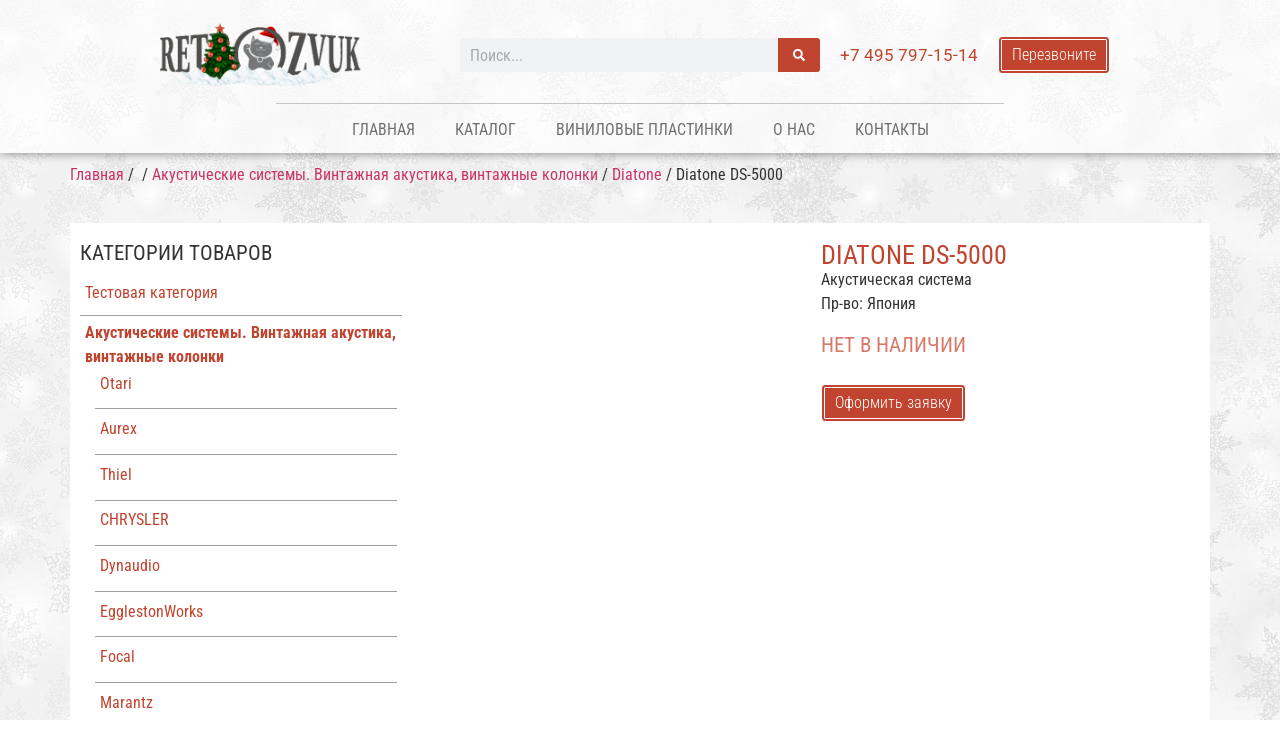

--- FILE ---
content_type: text/html; charset=UTF-8
request_url: https://retrozvuk.com/shop/acoustics/as-diatone/diatone-ds-5000/
body_size: 27003
content:
<!doctype html><html lang="ru-RU" prefix="og: https://ogp.me/ns#"><head><script data-no-optimize="1">var litespeed_docref=sessionStorage.getItem("litespeed_docref");litespeed_docref&&(Object.defineProperty(document,"referrer",{get:function(){return litespeed_docref}}),sessionStorage.removeItem("litespeed_docref"));</script> <meta charset="UTF-8"><meta name="viewport" content="width=device-width, initial-scale=1"><link rel="profile" href="https://gmpg.org/xfn/11"><title>Diatone DS-5000 - Retrozvuk.com</title><meta name="description" content="Акустическая система Пр-во: Япония"/><meta name="robots" content="follow, index, max-snippet:-1, max-video-preview:-1, max-image-preview:large"/><link rel="canonical" href="https://retrozvuk.com/shop/acoustics/as-diatone/diatone-ds-5000/" /><meta property="og:locale" content="ru_RU" /><meta property="og:type" content="product" /><meta property="og:title" content="Diatone DS-5000 - Retrozvuk.com" /><meta property="og:description" content="Акустическая система Пр-во: Япония" /><meta property="og:url" content="https://retrozvuk.com/shop/acoustics/as-diatone/diatone-ds-5000/" /><meta property="og:site_name" content="Retrozvuk.com" /><meta property="og:updated_time" content="2025-09-10T13:45:52+03:00" /><meta property="og:image" content="https://retrozvuk.com/wp-content/uploads/2025/06/diatone-ds-5000_img_9869-5-2-1024x683.jpg" /><meta property="og:image:secure_url" content="https://retrozvuk.com/wp-content/uploads/2025/06/diatone-ds-5000_img_9869-5-2-1024x683.jpg" /><meta property="og:image:width" content="800" /><meta property="og:image:height" content="534" /><meta property="og:image:alt" content="Diatone DS-5000" /><meta property="og:image:type" content="image/jpeg" /><meta property="product:price:amount" content="650000" /><meta property="product:price:currency" content="RUB" /><meta name="twitter:card" content="summary_large_image" /><meta name="twitter:title" content="Diatone DS-5000 - Retrozvuk.com" /><meta name="twitter:description" content="Акустическая система Пр-во: Япония" /><meta name="twitter:image" content="https://retrozvuk.com/wp-content/uploads/2025/06/diatone-ds-5000_img_9869-5-2-1024x683.jpg" /><meta name="twitter:label1" content="Цена" /><meta name="twitter:data1" content="650,000&nbsp;&#8381;" /><meta name="twitter:label2" content="Доступность" /><meta name="twitter:data2" content="Нет в наличии" /> <script type="application/ld+json" class="rank-math-schema">{"@context":"https://schema.org","@graph":[{"@type":["Store","Organization"],"@id":"https://retrozvuk.com/#organization","name":"Retrozvuk.com","url":"https://retrozvuk.com","logo":{"@type":"ImageObject","@id":"https://retrozvuk.com/#logo","url":"https://retrozvuk.com/wp-content/uploads/2019/06/logo_simple.png","contentUrl":"https://retrozvuk.com/wp-content/uploads/2019/06/logo_simple.png","caption":"Retrozvuk.com","inLanguage":"ru-RU","width":"545","height":"144"},"priceRange":"$$","openingHours":["Monday,Tuesday,Wednesday,Thursday,Friday,Saturday,Sunday 09:00-17:00"],"image":{"@id":"https://retrozvuk.com/#logo"},"telephone":"+7 495 797-15-14"},{"@type":"WebSite","@id":"https://retrozvuk.com/#website","url":"https://retrozvuk.com","name":"Retrozvuk.com","publisher":{"@id":"https://retrozvuk.com/#organization"},"inLanguage":"ru-RU"},{"@type":"ImageObject","@id":"https://retrozvuk.com/wp-content/uploads/2025/06/diatone-ds-5000_img_9869-5-2-scaled.jpg","url":"https://retrozvuk.com/wp-content/uploads/2025/06/diatone-ds-5000_img_9869-5-2-scaled.jpg","width":"2560","height":"1706","inLanguage":"ru-RU"},{"@type":"BreadcrumbList","@id":"https://retrozvuk.com/shop/acoustics/as-diatone/diatone-ds-5000/#breadcrumb","itemListElement":[{"@type":"ListItem","position":"1","item":{"@id":"https://retrozvuk.com/shop/"}},{"@type":"ListItem","position":"2","item":{"@id":"https://retrozvuk.com/catalog/acoustics/","name":"\u0410\u043a\u0443\u0441\u0442\u0438\u0447\u0435\u0441\u043a\u0438\u0435 \u0441\u0438\u0441\u0442\u0435\u043c\u044b. \u0412\u0438\u043d\u0442\u0430\u0436\u043d\u0430\u044f \u0430\u043a\u0443\u0441\u0442\u0438\u043a\u0430, \u0432\u0438\u043d\u0442\u0430\u0436\u043d\u044b\u0435 \u043a\u043e\u043b\u043e\u043d\u043a\u0438"}},{"@type":"ListItem","position":"3","item":{"@id":"https://retrozvuk.com/catalog/acoustics/as-diatone/","name":"Diatone"}},{"@type":"ListItem","position":"4","item":{"@id":"https://retrozvuk.com/shop/acoustics/as-diatone/diatone-ds-5000/","name":"Diatone DS-5000"}}]},{"@type":"ItemPage","@id":"https://retrozvuk.com/shop/acoustics/as-diatone/diatone-ds-5000/#webpage","url":"https://retrozvuk.com/shop/acoustics/as-diatone/diatone-ds-5000/","name":"Diatone DS-5000 - Retrozvuk.com","datePublished":"2025-06-09T00:00:00+03:00","dateModified":"2025-09-10T13:45:52+03:00","isPartOf":{"@id":"https://retrozvuk.com/#website"},"primaryImageOfPage":{"@id":"https://retrozvuk.com/wp-content/uploads/2025/06/diatone-ds-5000_img_9869-5-2-scaled.jpg"},"inLanguage":"ru-RU","breadcrumb":{"@id":"https://retrozvuk.com/shop/acoustics/as-diatone/diatone-ds-5000/#breadcrumb"}},{"@type":"Product","name":"Diatone DS-5000 - Retrozvuk.com","description":"\u0410\u043a\u0443\u0441\u0442\u0438\u0447\u0435\u0441\u043a\u0430\u044f \u0441\u0438\u0441\u0442\u0435\u043c\u0430 \u041f\u0440-\u0432\u043e: \u042f\u043f\u043e\u043d\u0438\u044f","sku":"8579296002d0","category":"\u0410\u043a\u0443\u0441\u0442\u0438\u0447\u0435\u0441\u043a\u0438\u0435 \u0441\u0438\u0441\u0442\u0435\u043c\u044b. \u0412\u0438\u043d\u0442\u0430\u0436\u043d\u0430\u044f \u0430\u043a\u0443\u0441\u0442\u0438\u043a\u0430, \u0432\u0438\u043d\u0442\u0430\u0436\u043d\u044b\u0435 \u043a\u043e\u043b\u043e\u043d\u043a\u0438 &gt; Diatone","mainEntityOfPage":{"@id":"https://retrozvuk.com/shop/acoustics/as-diatone/diatone-ds-5000/#webpage"},"image":[{"@type":"ImageObject","url":"https://retrozvuk.com/wp-content/uploads/2025/06/diatone-ds-5000_img_9869-5-2-scaled.jpg","height":"1706","width":"2560"},{"@type":"ImageObject","url":"https://retrozvuk.com/wp-content/uploads/2025/06/diatone-ds-5000_img_9869-2-2-scaled.jpg","height":"1707","width":"2560"},{"@type":"ImageObject","url":"https://retrozvuk.com/wp-content/uploads/2025/06/diatone-ds-5000_img_9869-3-1-scaled.jpg","height":"1707","width":"2560"},{"@type":"ImageObject","url":"https://retrozvuk.com/wp-content/uploads/2025/06/diatone-ds-5000_img_9869-4-1-scaled.jpg","height":"1707","width":"2560"},{"@type":"ImageObject","url":"https://retrozvuk.com/wp-content/uploads/2025/06/diatone-ds-5000_img_9869-5-2-scaled.jpg","height":"1706","width":"2560"},{"@type":"ImageObject","url":"https://retrozvuk.com/wp-content/uploads/2025/06/diatone-ds-5000_img_9869-6-2-scaled.jpg","height":"1707","width":"2560"},{"@type":"ImageObject","url":"https://retrozvuk.com/wp-content/uploads/2025/06/diatone-ds-5000_img_9869-7-2-scaled.jpg","height":"1706","width":"2560"},{"@type":"ImageObject","url":"https://retrozvuk.com/wp-content/uploads/2025/06/diatone-ds-5000_img_9869-8-2-scaled.jpg","height":"1753","width":"2560"},{"@type":"ImageObject","url":"https://retrozvuk.com/wp-content/uploads/2025/06/diatone-ds-5000_img_9869-9-1-scaled.jpg","height":"1707","width":"2560"},{"@type":"ImageObject","url":"https://retrozvuk.com/wp-content/uploads/2025/06/diatone-ds-5000_img_9869-10-1-scaled.jpg","height":"1707","width":"2560"},{"@type":"ImageObject","url":"https://retrozvuk.com/wp-content/uploads/2025/06/diatone-ds-5000_img_9869-11-1-scaled.jpg","height":"1707","width":"2560"},{"@type":"ImageObject","url":"https://retrozvuk.com/wp-content/uploads/2025/06/diatone-ds-5000_img_9869-12-1-scaled.jpg","height":"1707","width":"2560"},{"@type":"ImageObject","url":"https://retrozvuk.com/wp-content/uploads/2025/06/diatone-ds-5000_img_9869-13-scaled.jpg","height":"1707","width":"2560"},{"@type":"ImageObject","url":"https://retrozvuk.com/wp-content/uploads/2025/06/diatone-ds-5000_img_9869-14-scaled.jpg","height":"1706","width":"2560"},{"@type":"ImageObject","url":"https://retrozvuk.com/wp-content/uploads/2025/06/diatone-ds-5000_img_9869-15-scaled.jpg","height":"1706","width":"2560"},{"@type":"ImageObject","url":"https://retrozvuk.com/wp-content/uploads/2025/06/diatone-ds-5000_img_9869-16-scaled.jpg","height":"1707","width":"2560"},{"@type":"ImageObject","url":"https://retrozvuk.com/wp-content/uploads/2025/06/diatone-ds-5000_img_9869-17-scaled.jpg","height":"1706","width":"2560"},{"@type":"ImageObject","url":"https://retrozvuk.com/wp-content/uploads/2025/06/diatone-ds-5000_img_9869-18-scaled.jpg","height":"1706","width":"2560"},{"@type":"ImageObject","url":"https://retrozvuk.com/wp-content/uploads/2025/06/diatone-ds-5000_img_9869-19-scaled.jpg","height":"1707","width":"2560"},{"@type":"ImageObject","url":"https://retrozvuk.com/wp-content/uploads/2025/06/diatone-ds-5000_img_9869-20-scaled.jpg","height":"1707","width":"2560"},{"@type":"ImageObject","url":"https://retrozvuk.com/wp-content/uploads/2025/06/diatone-ds-5000_img_9869-21-scaled.jpg","height":"1707","width":"2560"},{"@type":"ImageObject","url":"https://retrozvuk.com/wp-content/uploads/2025/06/diatone-ds-5000_img_9869-22-scaled.jpg","height":"1707","width":"2560"},{"@type":"ImageObject","url":"https://retrozvuk.com/wp-content/uploads/2025/06/diatone-ds-5000_img_9869-23-scaled.jpg","height":"1707","width":"2560"},{"@type":"ImageObject","url":"https://retrozvuk.com/wp-content/uploads/2025/06/diatone-ds-5000_img_9869-24-scaled.jpg","height":"1707","width":"2560"},{"@type":"ImageObject","url":"https://retrozvuk.com/wp-content/uploads/2025/06/diatone-ds-5000_img_9869-25-scaled.jpg","height":"1707","width":"2560"},{"@type":"ImageObject","url":"https://retrozvuk.com/wp-content/uploads/2025/06/diatone-ds-5000_img_9869-26-scaled.jpg","height":"1707","width":"2560"}],"offers":{"@type":"Offer","price":"650000","priceCurrency":"RUB","priceValidUntil":"2027-12-31","availability":"http://schema.org/OutOfStock","itemCondition":"NewCondition","url":"https://retrozvuk.com/shop/acoustics/as-diatone/diatone-ds-5000/","seller":{"@type":"Organization","@id":"https://retrozvuk.com/","name":"Retrozvuk.com","url":"https://retrozvuk.com","logo":"https://retrozvuk.com/wp-content/uploads/2019/06/logo_simple.png"}},"@id":"https://retrozvuk.com/shop/acoustics/as-diatone/diatone-ds-5000/#richSnippet"}]}</script> <link rel="alternate" type="application/rss+xml" title="Retrozvuk.com &raquo; Лента" href="https://retrozvuk.com/feed/" /><link rel="alternate" type="application/rss+xml" title="Retrozvuk.com &raquo; Лента комментариев" href="https://retrozvuk.com/comments/feed/" /><link rel="alternate" title="oEmbed (JSON)" type="application/json+oembed" href="https://retrozvuk.com/wp-json/oembed/1.0/embed?url=https%3A%2F%2Fretrozvuk.com%2Fshop%2Facoustics%2Fas-diatone%2Fdiatone-ds-5000%2F" /><link rel="alternate" title="oEmbed (XML)" type="text/xml+oembed" href="https://retrozvuk.com/wp-json/oembed/1.0/embed?url=https%3A%2F%2Fretrozvuk.com%2Fshop%2Facoustics%2Fas-diatone%2Fdiatone-ds-5000%2F&#038;format=xml" /><style id='wp-img-auto-sizes-contain-inline-css'>img:is([sizes=auto i],[sizes^="auto," i]){contain-intrinsic-size:3000px 1500px}
/*# sourceURL=wp-img-auto-sizes-contain-inline-css */</style><link data-optimized="2" rel="stylesheet" href="https://retrozvuk.com/wp-content/litespeed/css/2c7fe62939d0d583c1c788e37fa839bd.css?ver=9065c" /><style id='global-styles-inline-css'>:root{--wp--preset--aspect-ratio--square: 1;--wp--preset--aspect-ratio--4-3: 4/3;--wp--preset--aspect-ratio--3-4: 3/4;--wp--preset--aspect-ratio--3-2: 3/2;--wp--preset--aspect-ratio--2-3: 2/3;--wp--preset--aspect-ratio--16-9: 16/9;--wp--preset--aspect-ratio--9-16: 9/16;--wp--preset--color--black: #000000;--wp--preset--color--cyan-bluish-gray: #abb8c3;--wp--preset--color--white: #ffffff;--wp--preset--color--pale-pink: #f78da7;--wp--preset--color--vivid-red: #cf2e2e;--wp--preset--color--luminous-vivid-orange: #ff6900;--wp--preset--color--luminous-vivid-amber: #fcb900;--wp--preset--color--light-green-cyan: #7bdcb5;--wp--preset--color--vivid-green-cyan: #00d084;--wp--preset--color--pale-cyan-blue: #8ed1fc;--wp--preset--color--vivid-cyan-blue: #0693e3;--wp--preset--color--vivid-purple: #9b51e0;--wp--preset--gradient--vivid-cyan-blue-to-vivid-purple: linear-gradient(135deg,rgb(6,147,227) 0%,rgb(155,81,224) 100%);--wp--preset--gradient--light-green-cyan-to-vivid-green-cyan: linear-gradient(135deg,rgb(122,220,180) 0%,rgb(0,208,130) 100%);--wp--preset--gradient--luminous-vivid-amber-to-luminous-vivid-orange: linear-gradient(135deg,rgb(252,185,0) 0%,rgb(255,105,0) 100%);--wp--preset--gradient--luminous-vivid-orange-to-vivid-red: linear-gradient(135deg,rgb(255,105,0) 0%,rgb(207,46,46) 100%);--wp--preset--gradient--very-light-gray-to-cyan-bluish-gray: linear-gradient(135deg,rgb(238,238,238) 0%,rgb(169,184,195) 100%);--wp--preset--gradient--cool-to-warm-spectrum: linear-gradient(135deg,rgb(74,234,220) 0%,rgb(151,120,209) 20%,rgb(207,42,186) 40%,rgb(238,44,130) 60%,rgb(251,105,98) 80%,rgb(254,248,76) 100%);--wp--preset--gradient--blush-light-purple: linear-gradient(135deg,rgb(255,206,236) 0%,rgb(152,150,240) 100%);--wp--preset--gradient--blush-bordeaux: linear-gradient(135deg,rgb(254,205,165) 0%,rgb(254,45,45) 50%,rgb(107,0,62) 100%);--wp--preset--gradient--luminous-dusk: linear-gradient(135deg,rgb(255,203,112) 0%,rgb(199,81,192) 50%,rgb(65,88,208) 100%);--wp--preset--gradient--pale-ocean: linear-gradient(135deg,rgb(255,245,203) 0%,rgb(182,227,212) 50%,rgb(51,167,181) 100%);--wp--preset--gradient--electric-grass: linear-gradient(135deg,rgb(202,248,128) 0%,rgb(113,206,126) 100%);--wp--preset--gradient--midnight: linear-gradient(135deg,rgb(2,3,129) 0%,rgb(40,116,252) 100%);--wp--preset--font-size--small: 13px;--wp--preset--font-size--medium: 20px;--wp--preset--font-size--large: 36px;--wp--preset--font-size--x-large: 42px;--wp--preset--spacing--20: 0.44rem;--wp--preset--spacing--30: 0.67rem;--wp--preset--spacing--40: 1rem;--wp--preset--spacing--50: 1.5rem;--wp--preset--spacing--60: 2.25rem;--wp--preset--spacing--70: 3.38rem;--wp--preset--spacing--80: 5.06rem;--wp--preset--shadow--natural: 6px 6px 9px rgba(0, 0, 0, 0.2);--wp--preset--shadow--deep: 12px 12px 50px rgba(0, 0, 0, 0.4);--wp--preset--shadow--sharp: 6px 6px 0px rgba(0, 0, 0, 0.2);--wp--preset--shadow--outlined: 6px 6px 0px -3px rgb(255, 255, 255), 6px 6px rgb(0, 0, 0);--wp--preset--shadow--crisp: 6px 6px 0px rgb(0, 0, 0);}:root { --wp--style--global--content-size: 800px;--wp--style--global--wide-size: 1200px; }:where(body) { margin: 0; }.wp-site-blocks > .alignleft { float: left; margin-right: 2em; }.wp-site-blocks > .alignright { float: right; margin-left: 2em; }.wp-site-blocks > .aligncenter { justify-content: center; margin-left: auto; margin-right: auto; }:where(.wp-site-blocks) > * { margin-block-start: 24px; margin-block-end: 0; }:where(.wp-site-blocks) > :first-child { margin-block-start: 0; }:where(.wp-site-blocks) > :last-child { margin-block-end: 0; }:root { --wp--style--block-gap: 24px; }:root :where(.is-layout-flow) > :first-child{margin-block-start: 0;}:root :where(.is-layout-flow) > :last-child{margin-block-end: 0;}:root :where(.is-layout-flow) > *{margin-block-start: 24px;margin-block-end: 0;}:root :where(.is-layout-constrained) > :first-child{margin-block-start: 0;}:root :where(.is-layout-constrained) > :last-child{margin-block-end: 0;}:root :where(.is-layout-constrained) > *{margin-block-start: 24px;margin-block-end: 0;}:root :where(.is-layout-flex){gap: 24px;}:root :where(.is-layout-grid){gap: 24px;}.is-layout-flow > .alignleft{float: left;margin-inline-start: 0;margin-inline-end: 2em;}.is-layout-flow > .alignright{float: right;margin-inline-start: 2em;margin-inline-end: 0;}.is-layout-flow > .aligncenter{margin-left: auto !important;margin-right: auto !important;}.is-layout-constrained > .alignleft{float: left;margin-inline-start: 0;margin-inline-end: 2em;}.is-layout-constrained > .alignright{float: right;margin-inline-start: 2em;margin-inline-end: 0;}.is-layout-constrained > .aligncenter{margin-left: auto !important;margin-right: auto !important;}.is-layout-constrained > :where(:not(.alignleft):not(.alignright):not(.alignfull)){max-width: var(--wp--style--global--content-size);margin-left: auto !important;margin-right: auto !important;}.is-layout-constrained > .alignwide{max-width: var(--wp--style--global--wide-size);}body .is-layout-flex{display: flex;}.is-layout-flex{flex-wrap: wrap;align-items: center;}.is-layout-flex > :is(*, div){margin: 0;}body .is-layout-grid{display: grid;}.is-layout-grid > :is(*, div){margin: 0;}body{padding-top: 0px;padding-right: 0px;padding-bottom: 0px;padding-left: 0px;}a:where(:not(.wp-element-button)){text-decoration: underline;}:root :where(.wp-element-button, .wp-block-button__link){background-color: #32373c;border-width: 0;color: #fff;font-family: inherit;font-size: inherit;font-style: inherit;font-weight: inherit;letter-spacing: inherit;line-height: inherit;padding-top: calc(0.667em + 2px);padding-right: calc(1.333em + 2px);padding-bottom: calc(0.667em + 2px);padding-left: calc(1.333em + 2px);text-decoration: none;text-transform: inherit;}.has-black-color{color: var(--wp--preset--color--black) !important;}.has-cyan-bluish-gray-color{color: var(--wp--preset--color--cyan-bluish-gray) !important;}.has-white-color{color: var(--wp--preset--color--white) !important;}.has-pale-pink-color{color: var(--wp--preset--color--pale-pink) !important;}.has-vivid-red-color{color: var(--wp--preset--color--vivid-red) !important;}.has-luminous-vivid-orange-color{color: var(--wp--preset--color--luminous-vivid-orange) !important;}.has-luminous-vivid-amber-color{color: var(--wp--preset--color--luminous-vivid-amber) !important;}.has-light-green-cyan-color{color: var(--wp--preset--color--light-green-cyan) !important;}.has-vivid-green-cyan-color{color: var(--wp--preset--color--vivid-green-cyan) !important;}.has-pale-cyan-blue-color{color: var(--wp--preset--color--pale-cyan-blue) !important;}.has-vivid-cyan-blue-color{color: var(--wp--preset--color--vivid-cyan-blue) !important;}.has-vivid-purple-color{color: var(--wp--preset--color--vivid-purple) !important;}.has-black-background-color{background-color: var(--wp--preset--color--black) !important;}.has-cyan-bluish-gray-background-color{background-color: var(--wp--preset--color--cyan-bluish-gray) !important;}.has-white-background-color{background-color: var(--wp--preset--color--white) !important;}.has-pale-pink-background-color{background-color: var(--wp--preset--color--pale-pink) !important;}.has-vivid-red-background-color{background-color: var(--wp--preset--color--vivid-red) !important;}.has-luminous-vivid-orange-background-color{background-color: var(--wp--preset--color--luminous-vivid-orange) !important;}.has-luminous-vivid-amber-background-color{background-color: var(--wp--preset--color--luminous-vivid-amber) !important;}.has-light-green-cyan-background-color{background-color: var(--wp--preset--color--light-green-cyan) !important;}.has-vivid-green-cyan-background-color{background-color: var(--wp--preset--color--vivid-green-cyan) !important;}.has-pale-cyan-blue-background-color{background-color: var(--wp--preset--color--pale-cyan-blue) !important;}.has-vivid-cyan-blue-background-color{background-color: var(--wp--preset--color--vivid-cyan-blue) !important;}.has-vivid-purple-background-color{background-color: var(--wp--preset--color--vivid-purple) !important;}.has-black-border-color{border-color: var(--wp--preset--color--black) !important;}.has-cyan-bluish-gray-border-color{border-color: var(--wp--preset--color--cyan-bluish-gray) !important;}.has-white-border-color{border-color: var(--wp--preset--color--white) !important;}.has-pale-pink-border-color{border-color: var(--wp--preset--color--pale-pink) !important;}.has-vivid-red-border-color{border-color: var(--wp--preset--color--vivid-red) !important;}.has-luminous-vivid-orange-border-color{border-color: var(--wp--preset--color--luminous-vivid-orange) !important;}.has-luminous-vivid-amber-border-color{border-color: var(--wp--preset--color--luminous-vivid-amber) !important;}.has-light-green-cyan-border-color{border-color: var(--wp--preset--color--light-green-cyan) !important;}.has-vivid-green-cyan-border-color{border-color: var(--wp--preset--color--vivid-green-cyan) !important;}.has-pale-cyan-blue-border-color{border-color: var(--wp--preset--color--pale-cyan-blue) !important;}.has-vivid-cyan-blue-border-color{border-color: var(--wp--preset--color--vivid-cyan-blue) !important;}.has-vivid-purple-border-color{border-color: var(--wp--preset--color--vivid-purple) !important;}.has-vivid-cyan-blue-to-vivid-purple-gradient-background{background: var(--wp--preset--gradient--vivid-cyan-blue-to-vivid-purple) !important;}.has-light-green-cyan-to-vivid-green-cyan-gradient-background{background: var(--wp--preset--gradient--light-green-cyan-to-vivid-green-cyan) !important;}.has-luminous-vivid-amber-to-luminous-vivid-orange-gradient-background{background: var(--wp--preset--gradient--luminous-vivid-amber-to-luminous-vivid-orange) !important;}.has-luminous-vivid-orange-to-vivid-red-gradient-background{background: var(--wp--preset--gradient--luminous-vivid-orange-to-vivid-red) !important;}.has-very-light-gray-to-cyan-bluish-gray-gradient-background{background: var(--wp--preset--gradient--very-light-gray-to-cyan-bluish-gray) !important;}.has-cool-to-warm-spectrum-gradient-background{background: var(--wp--preset--gradient--cool-to-warm-spectrum) !important;}.has-blush-light-purple-gradient-background{background: var(--wp--preset--gradient--blush-light-purple) !important;}.has-blush-bordeaux-gradient-background{background: var(--wp--preset--gradient--blush-bordeaux) !important;}.has-luminous-dusk-gradient-background{background: var(--wp--preset--gradient--luminous-dusk) !important;}.has-pale-ocean-gradient-background{background: var(--wp--preset--gradient--pale-ocean) !important;}.has-electric-grass-gradient-background{background: var(--wp--preset--gradient--electric-grass) !important;}.has-midnight-gradient-background{background: var(--wp--preset--gradient--midnight) !important;}.has-small-font-size{font-size: var(--wp--preset--font-size--small) !important;}.has-medium-font-size{font-size: var(--wp--preset--font-size--medium) !important;}.has-large-font-size{font-size: var(--wp--preset--font-size--large) !important;}.has-x-large-font-size{font-size: var(--wp--preset--font-size--x-large) !important;}
:root :where(.wp-block-pullquote){font-size: 1.5em;line-height: 1.6;}
/*# sourceURL=global-styles-inline-css */</style><style id='woocommerce-inline-inline-css'>.woocommerce form .form-row .required { visibility: visible; }
/*# sourceURL=woocommerce-inline-inline-css */</style> <script id="image-watermark-no-right-click-js-before" type="litespeed/javascript">var iwArgsNoRightClick={"rightclick":"Y","draganddrop":"N"}</script> <script type="litespeed/javascript" data-src="https://retrozvuk.com/wp-includes/js/jquery/jquery.min.js" id="jquery-core-js"></script> <script id="wc-single-product-js-extra" type="litespeed/javascript">var wc_single_product_params={"i18n_required_rating_text":"\u041f\u043e\u0436\u0430\u043b\u0443\u0439\u0441\u0442\u0430, \u043f\u043e\u0441\u0442\u0430\u0432\u044c\u0442\u0435 \u043e\u0446\u0435\u043d\u043a\u0443","i18n_rating_options":["1 \u0438\u0437 5 \u0437\u0432\u0451\u0437\u0434","2 \u0438\u0437 5 \u0437\u0432\u0451\u0437\u0434","3 \u0438\u0437 5 \u0437\u0432\u0451\u0437\u0434","4 \u0438\u0437 5 \u0437\u0432\u0451\u0437\u0434","5 \u0438\u0437 5 \u0437\u0432\u0451\u0437\u0434"],"i18n_product_gallery_trigger_text":"\u041f\u0440\u043e\u0441\u043c\u043e\u0442\u0440 \u0433\u0430\u043b\u0435\u0440\u0435\u0438 \u0438\u0437\u043e\u0431\u0440\u0430\u0436\u0435\u043d\u0438\u0439 \u0432 \u043f\u043e\u043b\u043d\u043e\u044d\u043a\u0440\u0430\u043d\u043d\u043e\u043c \u0440\u0435\u0436\u0438\u043c\u0435","review_rating_required":"yes","flexslider":{"rtl":!1,"animation":"slide","smoothHeight":!0,"directionNav":!1,"controlNav":"thumbnails","slideshow":!1,"animationSpeed":500,"animationLoop":!1,"allowOneSlide":!1},"zoom_enabled":"1","zoom_options":[],"photoswipe_enabled":"1","photoswipe_options":{"shareEl":!1,"closeOnScroll":!1,"history":!1,"hideAnimationDuration":0,"showAnimationDuration":0},"flexslider_enabled":"1"}</script> <script id="woocommerce-js-extra" type="litespeed/javascript">var woocommerce_params={"ajax_url":"/wp-admin/admin-ajax.php","wc_ajax_url":"/?wc-ajax=%%endpoint%%","i18n_password_show":"\u041f\u043e\u043a\u0430\u0437\u0430\u0442\u044c \u043f\u0430\u0440\u043e\u043b\u044c","i18n_password_hide":"\u0421\u043a\u0440\u044b\u0442\u044c \u043f\u0430\u0440\u043e\u043b\u044c"}</script> <link rel="https://api.w.org/" href="https://retrozvuk.com/wp-json/" /><link rel="alternate" title="JSON" type="application/json" href="https://retrozvuk.com/wp-json/wp/v2/product/8240" /><link rel="EditURI" type="application/rsd+xml" title="RSD" href="https://retrozvuk.com/xmlrpc.php?rsd" /><link rel='shortlink' href='https://retrozvuk.com/?p=8240' /><meta name="description" content="Акустическая система
Пр-во: Япония">
<noscript><style>.woocommerce-product-gallery{ opacity: 1 !important; }</style></noscript><meta name="generator" content="Elementor 3.33.5; features: e_font_icon_svg, additional_custom_breakpoints; settings: css_print_method-external, google_font-enabled, font_display-auto"><style>.e-con.e-parent:nth-of-type(n+4):not(.e-lazyloaded):not(.e-no-lazyload),
				.e-con.e-parent:nth-of-type(n+4):not(.e-lazyloaded):not(.e-no-lazyload) * {
					background-image: none !important;
				}
				@media screen and (max-height: 1024px) {
					.e-con.e-parent:nth-of-type(n+3):not(.e-lazyloaded):not(.e-no-lazyload),
					.e-con.e-parent:nth-of-type(n+3):not(.e-lazyloaded):not(.e-no-lazyload) * {
						background-image: none !important;
					}
				}
				@media screen and (max-height: 640px) {
					.e-con.e-parent:nth-of-type(n+2):not(.e-lazyloaded):not(.e-no-lazyload),
					.e-con.e-parent:nth-of-type(n+2):not(.e-lazyloaded):not(.e-no-lazyload) * {
						background-image: none !important;
					}
				}</style> <script id="google_gtagjs" type="litespeed/javascript" data-src="https://www.googletagmanager.com/gtag/js?id=G-VYMJ4MBPT1"></script> <script id="google_gtagjs-inline" type="litespeed/javascript">window.dataLayer=window.dataLayer||[];function gtag(){dataLayer.push(arguments)}gtag('js',new Date());gtag('config','G-VYMJ4MBPT1',{})</script> <link rel="icon" href="https://retrozvuk.com/wp-content/uploads/2019/05/favicon-100x100.png" sizes="32x32" /><link rel="icon" href="https://retrozvuk.com/wp-content/uploads/2019/05/favicon.png" sizes="192x192" /><link rel="apple-touch-icon" href="https://retrozvuk.com/wp-content/uploads/2019/05/favicon.png" /><meta name="msapplication-TileImage" content="https://retrozvuk.com/wp-content/uploads/2019/05/favicon.png" /></head><body class="wp-singular product-template-default single single-product postid-8240 wp-custom-logo wp-embed-responsive wp-theme-hello-elementor wp-child-theme-hello-elementor-child theme-hello-elementor woocommerce woocommerce-page woocommerce-no-js hello-elementor-default elementor-default elementor-template-full-width elementor-kit-18843 elementor-page-19765"><a class="skip-link screen-reader-text" href="#content">Перейти к содержимому</a><header data-elementor-type="header" data-elementor-id="13850" class="elementor elementor-13850 elementor-location-header" data-elementor-post-type="elementor_library"><div class="elementor-element elementor-element-a2ab401 e-flex e-con-boxed e-con e-parent" data-id="a2ab401" data-element_type="container" data-settings="{&quot;background_background&quot;:&quot;classic&quot;}"><div class="e-con-inner"><div class="elementor-element elementor-element-d1f424b e-con-full e-flex e-con e-child" data-id="d1f424b" data-element_type="container"><div class="elementor-element elementor-element-75aaec0 elementor-widget elementor-widget-image" data-id="75aaec0" data-element_type="widget" data-widget_type="image.default"><div class="elementor-widget-container">
<a href="/">
<img data-lazyloaded="1" src="[data-uri]" width="225" height="100" data-src="https://retrozvuk.com/wp-content/uploads/2019/11/logo-preview41.png" class="attachment-full size-full wp-image-14467" alt="" />								</a></div></div></div><div class="elementor-element elementor-element-f15242a e-con-full e-flex e-con e-child" data-id="f15242a" data-element_type="container"><div class="elementor-element elementor-element-ad06f45 elementor-search-form--skin-classic elementor-search-form--button-type-icon elementor-search-form--icon-search elementor-widget elementor-widget-search-form" data-id="ad06f45" data-element_type="widget" data-settings="{&quot;skin&quot;:&quot;classic&quot;}" data-widget_type="search-form.default"><div class="elementor-widget-container">
<search role="search"><form class="elementor-search-form" action="https://retrozvuk.com" method="get"><div class="elementor-search-form__container">
<label class="elementor-screen-only" for="elementor-search-form-ad06f45">Поиск</label>
<input id="elementor-search-form-ad06f45" placeholder="Поиск..." class="elementor-search-form__input" type="search" name="s" value="">
<button class="elementor-search-form__submit" type="submit" aria-label="Поиск"><div class="e-font-icon-svg-container"><svg class="fa fa-search e-font-icon-svg e-fas-search" viewBox="0 0 512 512" xmlns="http://www.w3.org/2000/svg"><path d="M505 442.7L405.3 343c-4.5-4.5-10.6-7-17-7H372c27.6-35.3 44-79.7 44-128C416 93.1 322.9 0 208 0S0 93.1 0 208s93.1 208 208 208c48.3 0 92.7-16.4 128-44v16.3c0 6.4 2.5 12.5 7 17l99.7 99.7c9.4 9.4 24.6 9.4 33.9 0l28.3-28.3c9.4-9.4 9.4-24.6.1-34zM208 336c-70.7 0-128-57.2-128-128 0-70.7 57.2-128 128-128 70.7 0 128 57.2 128 128 0 70.7-57.2 128-128 128z"></path></svg></div>													</button></div></form>
</search></div></div></div><div class="elementor-element elementor-element-329b38d e-con-full e-flex e-con e-child" data-id="329b38d" data-element_type="container"><div class="elementor-element elementor-element-7c68cfc elementor-widget__width-auto elementor-widget elementor-widget-heading" data-id="7c68cfc" data-element_type="widget" data-widget_type="heading.default"><div class="elementor-widget-container"><h6 class="elementor-heading-title elementor-size-default"><a href="tel:+7%20495%20797-15-14">+7 495 797-15-14</a></h6></div></div><div class="elementor-element elementor-element-4b78fa0 elementor-widget__width-auto elementor-hidden-mobile elementor-widget elementor-widget-button" data-id="4b78fa0" data-element_type="widget" data-widget_type="button.default"><div class="elementor-widget-container"><div class="elementor-button-wrapper">
<a class="elementor-button elementor-button-link elementor-size-sm" href="#elementor-action%3Aaction%3Dpopup%3Aopen%26settings%3DeyJpZCI6IjEyMzkzIiwidG9nZ2xlIjpmYWxzZX0%3D">
<span class="elementor-button-content-wrapper">
<span class="elementor-button-text">Перезвоните</span>
</span>
</a></div></div></div></div><div class="elementor-element elementor-element-043f026 e-con-full e-flex e-con e-child" data-id="043f026" data-element_type="container"><div class="elementor-element elementor-element-580e4a2 elementor-hidden-mobile elementor-widget-divider--view-line elementor-widget elementor-widget-divider" data-id="580e4a2" data-element_type="widget" data-widget_type="divider.default"><div class="elementor-widget-container"><div class="elementor-divider">
<span class="elementor-divider-separator">
</span></div></div></div><div class="elementor-element elementor-element-faf6874 elementor-nav-menu__align-center elementor-nav-menu--dropdown-mobile elementor-nav-menu--stretch elementor-nav-menu__text-align-aside elementor-nav-menu--toggle elementor-nav-menu--burger elementor-widget elementor-widget-nav-menu" data-id="faf6874" data-element_type="widget" data-settings="{&quot;full_width&quot;:&quot;stretch&quot;,&quot;layout&quot;:&quot;horizontal&quot;,&quot;submenu_icon&quot;:{&quot;value&quot;:&quot;&lt;svg aria-hidden=\&quot;true\&quot; class=\&quot;e-font-icon-svg e-fas-caret-down\&quot; viewBox=\&quot;0 0 320 512\&quot; xmlns=\&quot;http:\/\/www.w3.org\/2000\/svg\&quot;&gt;&lt;path d=\&quot;M31.3 192h257.3c17.8 0 26.7 21.5 14.1 34.1L174.1 354.8c-7.8 7.8-20.5 7.8-28.3 0L17.2 226.1C4.6 213.5 13.5 192 31.3 192z\&quot;&gt;&lt;\/path&gt;&lt;\/svg&gt;&quot;,&quot;library&quot;:&quot;fa-solid&quot;},&quot;toggle&quot;:&quot;burger&quot;}" data-widget_type="nav-menu.default"><div class="elementor-widget-container"><nav aria-label="Меню" class="elementor-nav-menu--main elementor-nav-menu__container elementor-nav-menu--layout-horizontal e--pointer-underline e--animation-fade"><ul id="menu-1-faf6874" class="elementor-nav-menu"><li class="home menu-item menu-item-type-custom menu-item-object-custom menu-item-home menu-item-6"><a href="https://retrozvuk.com/" class="elementor-item">Главная</a></li><li class="menu-item menu-item-type-post_type menu-item-object-page menu-item-has-children menu-item-978"><a href="https://retrozvuk.com/glavnyj-katalog/" class="elementor-item">Каталог</a><ul class="sub-menu elementor-nav-menu--dropdown"><li class="menu-item menu-item-type-taxonomy menu-item-object-product_cat current-product-ancestor current-menu-parent current-product-parent menu-item-12098"><a href="https://retrozvuk.com/catalog/acoustics/" class="elementor-sub-item">Акустические системы</a></li><li class="menu-item menu-item-type-taxonomy menu-item-object-product_cat menu-item-12106"><a href="https://retrozvuk.com/catalog/usiliteli/" class="elementor-sub-item">Усилители</a></li><li class="menu-item menu-item-type-taxonomy menu-item-object-product_cat menu-item-12102"><a href="https://retrozvuk.com/catalog/proigryvateli-vinila/" class="elementor-sub-item">Проигрыватели винила</a></li><li class="menu-item menu-item-type-taxonomy menu-item-object-product_cat menu-item-12100"><a href="https://retrozvuk.com/catalog/magnitofony-katushechnye/" class="elementor-sub-item">Магнитофоны катушечные</a></li><li class="menu-item menu-item-type-taxonomy menu-item-object-product_cat menu-item-12101"><a href="https://retrozvuk.com/catalog/proigryvateli-cd-diskov/" class="elementor-sub-item">Проигрыватели CD дисков</a></li><li class="menu-item menu-item-type-taxonomy menu-item-object-product_cat menu-item-12103"><a href="https://retrozvuk.com/catalog/proigryvatel-mini-diskov-md-deka/" class="elementor-sub-item">Проигрыватель мини дисков (MD-дека)</a></li><li class="menu-item menu-item-type-taxonomy menu-item-object-product_cat menu-item-12107"><a href="https://retrozvuk.com/catalog/cap-konvertery/" class="elementor-sub-item">ЦАП (конвертеры)</a></li><li class="menu-item menu-item-type-taxonomy menu-item-object-product_cat menu-item-12099"><a href="https://retrozvuk.com/catalog/kassetnye-deki/" class="elementor-sub-item">Кассетные деки</a></li><li class="menu-item menu-item-type-taxonomy menu-item-object-product_cat menu-item-12104"><a href="https://retrozvuk.com/catalog/radio-set/" class="elementor-sub-item">Радиоприемники и радиолы</a></li><li class="menu-item menu-item-type-taxonomy menu-item-object-product_cat menu-item-12108"><a href="https://retrozvuk.com/catalog/equalizer/" class="elementor-sub-item">Эквалайзеры</a></li><li class="menu-item menu-item-type-taxonomy menu-item-object-product_cat menu-item-17798"><a href="https://retrozvuk.com/catalog/tyuner/" class="elementor-sub-item">Тюнеры</a></li><li class="menu-item menu-item-type-taxonomy menu-item-object-product_cat menu-item-12097"><a href="https://retrozvuk.com/catalog/spares/" class="elementor-sub-item">Аксессуары и запасные части</a></li></ul></li><li class="menu-item menu-item-type-taxonomy menu-item-object-product_cat menu-item-35236"><a href="https://retrozvuk.com/catalog/vinilovye-plastinki/" class="elementor-item">Виниловые пластинки</a></li><li class="menu-item menu-item-type-post_type menu-item-object-page menu-item-has-children menu-item-1030"><a href="https://retrozvuk.com/o-nas/" class="elementor-item">О нас</a><ul class="sub-menu elementor-nav-menu--dropdown"><li class="menu-item menu-item-type-post_type menu-item-object-page menu-item-1115"><a href="https://retrozvuk.com/voprosy-i-otvety-po-razdelam/" class="elementor-sub-item">Вопросы и ответы</a></li><li class="menu-item menu-item-type-post_type menu-item-object-page menu-item-1116"><a href="https://retrozvuk.com/otzyvy/" class="elementor-sub-item">Отзывы</a></li></ul></li><li class="menu-item menu-item-type-post_type menu-item-object-page menu-item-977"><a href="https://retrozvuk.com/kontakty/" class="elementor-item">Контакты</a></li></ul></nav><div class="elementor-menu-toggle" role="button" tabindex="0" aria-label="Переключатель меню" aria-expanded="false">
<svg aria-hidden="true" role="presentation" class="elementor-menu-toggle__icon--open e-font-icon-svg e-eicon-menu-bar" viewBox="0 0 1000 1000" xmlns="http://www.w3.org/2000/svg"><path d="M104 333H896C929 333 958 304 958 271S929 208 896 208H104C71 208 42 237 42 271S71 333 104 333ZM104 583H896C929 583 958 554 958 521S929 458 896 458H104C71 458 42 487 42 521S71 583 104 583ZM104 833H896C929 833 958 804 958 771S929 708 896 708H104C71 708 42 737 42 771S71 833 104 833Z"></path></svg><svg aria-hidden="true" role="presentation" class="elementor-menu-toggle__icon--close e-font-icon-svg e-eicon-close" viewBox="0 0 1000 1000" xmlns="http://www.w3.org/2000/svg"><path d="M742 167L500 408 258 167C246 154 233 150 217 150 196 150 179 158 167 167 154 179 150 196 150 212 150 229 154 242 171 254L408 500 167 742C138 771 138 800 167 829 196 858 225 858 254 829L496 587 738 829C750 842 767 846 783 846 800 846 817 842 829 829 842 817 846 804 846 783 846 767 842 750 829 737L588 500 833 258C863 229 863 200 833 171 804 137 775 137 742 167Z"></path></svg></div><nav class="elementor-nav-menu--dropdown elementor-nav-menu__container" aria-hidden="true"><ul id="menu-2-faf6874" class="elementor-nav-menu"><li class="home menu-item menu-item-type-custom menu-item-object-custom menu-item-home menu-item-6"><a href="https://retrozvuk.com/" class="elementor-item" tabindex="-1">Главная</a></li><li class="menu-item menu-item-type-post_type menu-item-object-page menu-item-has-children menu-item-978"><a href="https://retrozvuk.com/glavnyj-katalog/" class="elementor-item" tabindex="-1">Каталог</a><ul class="sub-menu elementor-nav-menu--dropdown"><li class="menu-item menu-item-type-taxonomy menu-item-object-product_cat current-product-ancestor current-menu-parent current-product-parent menu-item-12098"><a href="https://retrozvuk.com/catalog/acoustics/" class="elementor-sub-item" tabindex="-1">Акустические системы</a></li><li class="menu-item menu-item-type-taxonomy menu-item-object-product_cat menu-item-12106"><a href="https://retrozvuk.com/catalog/usiliteli/" class="elementor-sub-item" tabindex="-1">Усилители</a></li><li class="menu-item menu-item-type-taxonomy menu-item-object-product_cat menu-item-12102"><a href="https://retrozvuk.com/catalog/proigryvateli-vinila/" class="elementor-sub-item" tabindex="-1">Проигрыватели винила</a></li><li class="menu-item menu-item-type-taxonomy menu-item-object-product_cat menu-item-12100"><a href="https://retrozvuk.com/catalog/magnitofony-katushechnye/" class="elementor-sub-item" tabindex="-1">Магнитофоны катушечные</a></li><li class="menu-item menu-item-type-taxonomy menu-item-object-product_cat menu-item-12101"><a href="https://retrozvuk.com/catalog/proigryvateli-cd-diskov/" class="elementor-sub-item" tabindex="-1">Проигрыватели CD дисков</a></li><li class="menu-item menu-item-type-taxonomy menu-item-object-product_cat menu-item-12103"><a href="https://retrozvuk.com/catalog/proigryvatel-mini-diskov-md-deka/" class="elementor-sub-item" tabindex="-1">Проигрыватель мини дисков (MD-дека)</a></li><li class="menu-item menu-item-type-taxonomy menu-item-object-product_cat menu-item-12107"><a href="https://retrozvuk.com/catalog/cap-konvertery/" class="elementor-sub-item" tabindex="-1">ЦАП (конвертеры)</a></li><li class="menu-item menu-item-type-taxonomy menu-item-object-product_cat menu-item-12099"><a href="https://retrozvuk.com/catalog/kassetnye-deki/" class="elementor-sub-item" tabindex="-1">Кассетные деки</a></li><li class="menu-item menu-item-type-taxonomy menu-item-object-product_cat menu-item-12104"><a href="https://retrozvuk.com/catalog/radio-set/" class="elementor-sub-item" tabindex="-1">Радиоприемники и радиолы</a></li><li class="menu-item menu-item-type-taxonomy menu-item-object-product_cat menu-item-12108"><a href="https://retrozvuk.com/catalog/equalizer/" class="elementor-sub-item" tabindex="-1">Эквалайзеры</a></li><li class="menu-item menu-item-type-taxonomy menu-item-object-product_cat menu-item-17798"><a href="https://retrozvuk.com/catalog/tyuner/" class="elementor-sub-item" tabindex="-1">Тюнеры</a></li><li class="menu-item menu-item-type-taxonomy menu-item-object-product_cat menu-item-12097"><a href="https://retrozvuk.com/catalog/spares/" class="elementor-sub-item" tabindex="-1">Аксессуары и запасные части</a></li></ul></li><li class="menu-item menu-item-type-taxonomy menu-item-object-product_cat menu-item-35236"><a href="https://retrozvuk.com/catalog/vinilovye-plastinki/" class="elementor-item" tabindex="-1">Виниловые пластинки</a></li><li class="menu-item menu-item-type-post_type menu-item-object-page menu-item-has-children menu-item-1030"><a href="https://retrozvuk.com/o-nas/" class="elementor-item" tabindex="-1">О нас</a><ul class="sub-menu elementor-nav-menu--dropdown"><li class="menu-item menu-item-type-post_type menu-item-object-page menu-item-1115"><a href="https://retrozvuk.com/voprosy-i-otvety-po-razdelam/" class="elementor-sub-item" tabindex="-1">Вопросы и ответы</a></li><li class="menu-item menu-item-type-post_type menu-item-object-page menu-item-1116"><a href="https://retrozvuk.com/otzyvy/" class="elementor-sub-item" tabindex="-1">Отзывы</a></li></ul></li><li class="menu-item menu-item-type-post_type menu-item-object-page menu-item-977"><a href="https://retrozvuk.com/kontakty/" class="elementor-item" tabindex="-1">Контакты</a></li></ul></nav></div></div></div></div></div></header><div class="woocommerce-notices-wrapper"></div><div data-elementor-type="product" data-elementor-id="19765" class="elementor elementor-19765 elementor-location-single post-8240 product type-product status-publish has-post-thumbnail product_cat-as-diatone product_cat-acoustics first outofstock purchasable product-type-simple product" data-elementor-post-type="elementor_library"><div class="elementor-element elementor-element-9e8810f e-flex e-con-boxed e-con e-parent" data-id="9e8810f" data-element_type="container"><div class="e-con-inner"><div class="elementor-element elementor-element-6ced849 elementor-widget elementor-widget-woocommerce-breadcrumb" data-id="6ced849" data-element_type="widget" data-widget_type="woocommerce-breadcrumb.default"><div class="elementor-widget-container"><nav class="woocommerce-breadcrumb" aria-label="Breadcrumb"><a href="https://retrozvuk.com">Главная</a>&nbsp;&#47;&nbsp;<a href="https://retrozvuk.com/shop/"></a>&nbsp;&#47;&nbsp;<a href="https://retrozvuk.com/catalog/acoustics/">Акустические системы. Винтажная акустика, винтажные колонки</a>&nbsp;&#47;&nbsp;<a href="https://retrozvuk.com/catalog/acoustics/as-diatone/">Diatone</a>&nbsp;&#47;&nbsp;Diatone DS-5000</nav></div></div></div></div><div class="elementor-element elementor-element-dcfbdda e-flex e-con-boxed e-con e-parent" data-id="dcfbdda" data-element_type="container"><div class="e-con-inner"><div class="elementor-element elementor-element-b28bf3d e-con-full e-flex e-con e-child" data-id="b28bf3d" data-element_type="container"><div class="elementor-element elementor-element-67f5f38 elementor-widget elementor-widget-shortcode" data-id="67f5f38" data-element_type="widget" data-widget_type="shortcode.default"><div class="elementor-widget-container"><div class="elementor-shortcode"><div data-elementor-type="section" data-elementor-id="688" class="elementor elementor-688 elementor-location-single" data-elementor-post-type="elementor_library"><div class="elementor-element elementor-element-655edda e-flex e-con-boxed e-con e-parent" data-id="655edda" data-element_type="container" data-settings="{&quot;background_background&quot;:&quot;classic&quot;}"><div class="e-con-inner"><div class="elementor-element elementor-element-873976d elementor-widget elementor-widget-wp-widget-woocommerce_product_categories" data-id="873976d" data-element_type="widget" data-widget_type="wp-widget-woocommerce_product_categories.default"><div class="elementor-widget-container"><div class="woocommerce widget_product_categories"><h5>Категории товаров</h5><ul class="product-categories"><li class="cat-item cat-item-419"><a href="https://retrozvuk.com/catalog/testovaya-kategoriya/">Тестовая категория</a></li><li class="cat-item cat-item-94 cat-parent current-cat-parent"><a href="https://retrozvuk.com/catalog/acoustics/">Акустические системы. Винтажная акустика, винтажные колонки</a><ul class='children'><li class="cat-item cat-item-412"><a href="https://retrozvuk.com/catalog/acoustics/otari/">Otari</a></li><li class="cat-item cat-item-420"><a href="https://retrozvuk.com/catalog/acoustics/aurex-acoustics/">Aurex</a></li><li class="cat-item cat-item-335"><a href="https://retrozvuk.com/catalog/acoustics/thiel/">Thiel</a></li><li class="cat-item cat-item-331"><a href="https://retrozvuk.com/catalog/acoustics/chrysler/">CHRYSLER</a></li><li class="cat-item cat-item-311"><a href="https://retrozvuk.com/catalog/acoustics/dynaudio/">Dynaudio</a></li><li class="cat-item cat-item-315"><a href="https://retrozvuk.com/catalog/acoustics/egglestonworks/">EgglestonWorks</a></li><li class="cat-item cat-item-318"><a href="https://retrozvuk.com/catalog/acoustics/focal/">Focal</a></li><li class="cat-item cat-item-309"><a href="https://retrozvuk.com/catalog/acoustics/am-marantz-acoustics/">Marantz</a></li><li class="cat-item cat-item-184"><a href="https://retrozvuk.com/catalog/acoustics/as-coral/">Coral</a></li><li class="cat-item cat-item-168"><a href="https://retrozvuk.com/catalog/acoustics/as-denon/">Denon</a></li><li class="cat-item cat-item-95 current-cat"><a href="https://retrozvuk.com/catalog/acoustics/as-diatone/">Diatone</a></li><li class="cat-item cat-item-128"><a href="https://retrozvuk.com/catalog/acoustics/as-jbl/">Jbl</a></li><li class="cat-item cat-item-285"><a href="https://retrozvuk.com/catalog/acoustics/lo-d-hitachi/">Lo-D - HITACHI</a></li><li class="cat-item cat-item-125"><a href="https://retrozvuk.com/catalog/acoustics/as-onkyo/">Onkyo</a></li><li class="cat-item cat-item-133"><a href="https://retrozvuk.com/catalog/acoustics/as-otto/">Otto</a></li><li class="cat-item cat-item-123"><a href="https://retrozvuk.com/catalog/acoustics/as-pioneer/">Pioneer</a></li><li class="cat-item cat-item-121"><a href="https://retrozvuk.com/catalog/acoustics/as-sansui/">Sansui</a></li><li class="cat-item cat-item-180"><a href="https://retrozvuk.com/catalog/acoustics/as-sony/">Sony</a></li><li class="cat-item cat-item-127"><a href="https://retrozvuk.com/catalog/acoustics/as-tannoy/">Tannoy</a></li><li class="cat-item cat-item-126"><a href="https://retrozvuk.com/catalog/acoustics/as-technics/">Technics</a></li><li class="cat-item cat-item-129"><a href="https://retrozvuk.com/catalog/acoustics/as-trio/">Trio</a></li><li class="cat-item cat-item-105"><a href="https://retrozvuk.com/catalog/acoustics/as-victor/">Victor</a></li><li class="cat-item cat-item-130"><a href="https://retrozvuk.com/catalog/acoustics/as-yamaha/">Yamaha</a></li><li class="cat-item cat-item-101"><a href="https://retrozvuk.com/catalog/acoustics/podstavki/">Подставки</a></li></ul></li><li class="cat-item cat-item-160 cat-parent"><a href="https://retrozvuk.com/catalog/kassetnye-deki/">Кассетные деки</a><ul class='children'><li class="cat-item cat-item-328"><a href="https://retrozvuk.com/catalog/kassetnye-deki/ad/">A&amp;D</a></li><li class="cat-item cat-item-326"><a href="https://retrozvuk.com/catalog/kassetnye-deki/aiwa/">Aiwa</a></li><li class="cat-item cat-item-327"><a href="https://retrozvuk.com/catalog/kassetnye-deki/tn-lo-d-kassetnye-deki/">Lo-D</a></li><li class="cat-item cat-item-329"><a href="https://retrozvuk.com/catalog/kassetnye-deki/sharp/">Sharp</a></li><li class="cat-item cat-item-330"><a href="https://retrozvuk.com/catalog/kassetnye-deki/toshiba/">Toshiba</a></li><li class="cat-item cat-item-332"><a href="https://retrozvuk.com/catalog/kassetnye-deki/yamaha/">Yamaha</a></li><li class="cat-item cat-item-302"><a href="https://retrozvuk.com/catalog/kassetnye-deki/am-pioneer-kassetnye-deki/">Pioneer</a></li><li class="cat-item cat-item-305"><a href="https://retrozvuk.com/catalog/kassetnye-deki/cd-sony-kassetnye-deki/">Sony</a></li><li class="cat-item cat-item-312"><a href="https://retrozvuk.com/catalog/kassetnye-deki/tr-teac-kassetnye-deki/">Teac</a></li><li class="cat-item cat-item-307"><a href="https://retrozvuk.com/catalog/kassetnye-deki/as-victor-kassetnye-deki/">Victor</a></li><li class="cat-item cat-item-290"><a href="https://retrozvuk.com/catalog/kassetnye-deki/akai-kassetnye-deki/">Akai</a></li><li class="cat-item cat-item-280"><a href="https://retrozvuk.com/catalog/kassetnye-deki/marantz-kassetnye-deki/">Marantz</a></li><li class="cat-item cat-item-177"><a href="https://retrozvuk.com/catalog/kassetnye-deki/tc-nakamichi/">Nakamichi</a></li><li class="cat-item cat-item-161"><a href="https://retrozvuk.com/catalog/kassetnye-deki/tc-technics/">Technics</a></li></ul></li><li class="cat-item cat-item-117 cat-parent"><a href="https://retrozvuk.com/catalog/magnitofony-katushechnye/">Магнитофоны катушечные</a><ul class='children'><li class="cat-item cat-item-118"><a href="https://retrozvuk.com/catalog/magnitofony-katushechnye/tr-akai/">Akai</a></li><li class="cat-item cat-item-157"><a href="https://retrozvuk.com/catalog/magnitofony-katushechnye/tr-denon/">Denon</a></li><li class="cat-item cat-item-174"><a href="https://retrozvuk.com/catalog/magnitofony-katushechnye/tr-pioneer/">Pioneer</a></li><li class="cat-item cat-item-182"><a href="https://retrozvuk.com/catalog/magnitofony-katushechnye/tr-sony/">Sony</a></li><li class="cat-item cat-item-159"><a href="https://retrozvuk.com/catalog/magnitofony-katushechnye/tr-teac/">Teac</a></li><li class="cat-item cat-item-165"><a href="https://retrozvuk.com/catalog/magnitofony-katushechnye/tr-technics/">Technics</a></li></ul></li><li class="cat-item cat-item-333"><a href="https://retrozvuk.com/catalog/minisistemy/">Минисистемы</a></li><li class="cat-item cat-item-102 cat-parent"><a href="https://retrozvuk.com/catalog/proigryvateli-cd-diskov/">Проигрыватели CD дисков</a><ul class='children'><li class="cat-item cat-item-303"><a href="https://retrozvuk.com/catalog/proigryvateli-cd-diskov/esoteric/">Esoteric</a></li><li class="cat-item cat-item-170"><a href="https://retrozvuk.com/catalog/proigryvateli-cd-diskov/cd-denon/">Denon</a></li><li class="cat-item cat-item-172"><a href="https://retrozvuk.com/catalog/proigryvateli-cd-diskov/cd-kenwood/">Kenwood</a></li><li class="cat-item cat-item-169"><a href="https://retrozvuk.com/catalog/proigryvateli-cd-diskov/cd-luxman/">Luxman</a></li><li class="cat-item cat-item-179"><a href="https://retrozvuk.com/catalog/proigryvateli-cd-diskov/cd-marantz/">Marantz</a></li><li class="cat-item cat-item-178"><a href="https://retrozvuk.com/catalog/proigryvateli-cd-diskov/cd-panasonic/">Panasonic</a></li><li class="cat-item cat-item-286"><a href="https://retrozvuk.com/catalog/proigryvateli-cd-diskov/cd-pioneer/">Pioneer</a></li><li class="cat-item cat-item-116"><a href="https://retrozvuk.com/catalog/proigryvateli-cd-diskov/cd-sansui/">Sansui</a></li><li class="cat-item cat-item-113"><a href="https://retrozvuk.com/catalog/proigryvateli-cd-diskov/cd-sony/">Sony</a></li><li class="cat-item cat-item-181"><a href="https://retrozvuk.com/catalog/proigryvateli-cd-diskov/cd-technics/">Technics</a></li><li class="cat-item cat-item-164"><a href="https://retrozvuk.com/catalog/proigryvateli-cd-diskov/cd-victor/">Victor</a></li><li class="cat-item cat-item-103"><a href="https://retrozvuk.com/catalog/proigryvateli-cd-diskov/cd-yamaha/">Yamaha</a></li></ul></li><li class="cat-item cat-item-134 cat-parent"><a href="https://retrozvuk.com/catalog/proigryvateli-vinila/">Проигрыватели винила (грампластинок)</a><ul class='children'><li class="cat-item cat-item-417"><a href="https://retrozvuk.com/catalog/proigryvateli-vinila/marantz/">Marantz</a></li><li class="cat-item cat-item-325"><a href="https://retrozvuk.com/catalog/proigryvateli-vinila/aurex/">Aurex</a></li><li class="cat-item cat-item-145"><a href="https://retrozvuk.com/catalog/proigryvateli-vinila/tn-denon/">Denon</a></li><li class="cat-item cat-item-284"><a href="https://retrozvuk.com/catalog/proigryvateli-vinila/diatone-proigryvateli-vinila/">Diatone</a></li><li class="cat-item cat-item-142"><a href="https://retrozvuk.com/catalog/proigryvateli-vinila/tn-kenwood/">Kenwood</a></li><li class="cat-item cat-item-185"><a href="https://retrozvuk.com/catalog/proigryvateli-vinila/tn-lo-d/">Lo-d</a></li><li class="cat-item cat-item-283"><a href="https://retrozvuk.com/catalog/proigryvateli-vinila/luxman-proigryvateli-vinila/">Luxman</a></li><li class="cat-item cat-item-158"><a href="https://retrozvuk.com/catalog/proigryvateli-vinila/tn-micro/">Micro</a></li><li class="cat-item cat-item-176"><a href="https://retrozvuk.com/catalog/proigryvateli-vinila/tn-nottingham/">Nottingham</a></li><li class="cat-item cat-item-293"><a href="https://retrozvuk.com/catalog/proigryvateli-vinila/onkyo-proigryvateli-vinila/">Onkyo</a></li><li class="cat-item cat-item-146"><a href="https://retrozvuk.com/catalog/proigryvateli-vinila/tn-pioneer/">Pioneer</a></li><li class="cat-item cat-item-282"><a href="https://retrozvuk.com/catalog/proigryvateli-vinila/sansui-proigryvateli-vinila/">Sansui</a></li><li class="cat-item cat-item-156"><a href="https://retrozvuk.com/catalog/proigryvateli-vinila/tn-sony/">Sony</a></li><li class="cat-item cat-item-175"><a href="https://retrozvuk.com/catalog/proigryvateli-vinila/tn-technics/">Technics</a></li><li class="cat-item cat-item-135"><a href="https://retrozvuk.com/catalog/proigryvateli-vinila/tn-victor/">Victor</a></li><li class="cat-item cat-item-166"><a href="https://retrozvuk.com/catalog/proigryvateli-vinila/tn-yamaha/">Yamaha</a></li><li class="cat-item cat-item-141"><a href="https://retrozvuk.com/catalog/proigryvateli-vinila/golovki-igli-shelli/">Головки, иглы</a></li></ul></li><li class="cat-item cat-item-289"><a href="https://retrozvuk.com/catalog/proigryvatel-mini-diskov-md-deka/">Проигрыватель мини дисков (MD-дека)</a></li><li class="cat-item cat-item-150 cat-parent"><a href="https://retrozvuk.com/catalog/radio-set/">Радиоприемники и радиолы</a><ul class='children'><li class="cat-item cat-item-151"><a href="https://retrozvuk.com/catalog/radio-set/rd-dynatron/">Dynatron</a></li><li class="cat-item cat-item-155"><a href="https://retrozvuk.com/catalog/radio-set/rd-marantz/">Marantz</a></li><li class="cat-item cat-item-154"><a href="https://retrozvuk.com/catalog/radio-set/rd-mcintosh/">Mcintosh</a></li><li class="cat-item cat-item-281"><a href="https://retrozvuk.com/catalog/radio-set/technics-radiopriemniki-i-radioly/">Technics</a></li></ul></li><li class="cat-item cat-item-294 cat-parent"><a href="https://retrozvuk.com/catalog/tyuner/">Тюнеры</a><ul class='children'><li class="cat-item cat-item-306"><a href="https://retrozvuk.com/catalog/tyuner/tn-kenwood-tyuner/">Kenwood</a></li><li class="cat-item cat-item-304"><a href="https://retrozvuk.com/catalog/tyuner/cd-sony-tyuner/">Sony</a></li><li class="cat-item cat-item-295"><a href="https://retrozvuk.com/catalog/tyuner/sansui-tyuner/">Sansui</a></li></ul></li><li class="cat-item cat-item-106 cat-parent"><a href="https://retrozvuk.com/catalog/usiliteli/">Усилители</a><ul class='children'><li class="cat-item cat-item-313"><a href="https://retrozvuk.com/catalog/usiliteli/tr-teac-usiliteli/">TEAC</a></li><li class="cat-item cat-item-316"><a href="https://retrozvuk.com/catalog/usiliteli/uesugi/">Uesugi</a></li><li class="cat-item cat-item-314"><a href="https://retrozvuk.com/catalog/usiliteli/vincent/">Vincent</a></li><li class="cat-item cat-item-124"><a href="https://retrozvuk.com/catalog/usiliteli/am-accuphase/">Accuphase</a></li><li class="cat-item cat-item-287"><a href="https://retrozvuk.com/catalog/usiliteli/acrosound/">Acrosound</a></li><li class="cat-item cat-item-163"><a href="https://retrozvuk.com/catalog/usiliteli/am-research/">Audio Research</a></li><li class="cat-item cat-item-291"><a href="https://retrozvuk.com/catalog/usiliteli/brown-electronic-labs/">Brown Electronic Labs</a></li><li class="cat-item cat-item-122"><a href="https://retrozvuk.com/catalog/usiliteli/am-denon/">Denon</a></li><li class="cat-item cat-item-173"><a href="https://retrozvuk.com/catalog/usiliteli/am-diatone/">Diatone</a></li><li class="cat-item cat-item-279"><a href="https://retrozvuk.com/catalog/usiliteli/kenwood-usiliteli/">Kenwood</a></li><li class="cat-item cat-item-114"><a href="https://retrozvuk.com/catalog/usiliteli/am-luxman/">Luxman</a></li><li class="cat-item cat-item-131"><a href="https://retrozvuk.com/catalog/usiliteli/am-marantz/">Marantz</a></li><li class="cat-item cat-item-111"><a href="https://retrozvuk.com/catalog/usiliteli/am-mcintosh/">Mcintosh</a></li><li class="cat-item cat-item-292"><a href="https://retrozvuk.com/catalog/usiliteli/nad/">NAD</a></li><li class="cat-item cat-item-110"><a href="https://retrozvuk.com/catalog/usiliteli/am-pioneer/">Pioneer</a></li><li class="cat-item cat-item-112"><a href="https://retrozvuk.com/catalog/usiliteli/am-sansui/">Sansui</a></li><li class="cat-item cat-item-171"><a href="https://retrozvuk.com/catalog/usiliteli/am-sony/">Sony</a></li><li class="cat-item cat-item-107"><a href="https://retrozvuk.com/catalog/usiliteli/am-technics/">Technics</a></li><li class="cat-item cat-item-115"><a href="https://retrozvuk.com/catalog/usiliteli/am-victor/">Victor</a></li><li class="cat-item cat-item-132"><a href="https://retrozvuk.com/catalog/usiliteli/am-yamaha/">Yamaha</a></li></ul></li><li class="cat-item cat-item-143"><a href="https://retrozvuk.com/catalog/cap-konvertery/">ЦАП (конвертеры)</a></li><li class="cat-item cat-item-147 cat-parent"><a href="https://retrozvuk.com/catalog/equalizer/">Эквалайзеры</a><ul class='children'><li class="cat-item cat-item-148"><a href="https://retrozvuk.com/catalog/equalizer/eq-technics/">Technics</a></li></ul></li><li class="cat-item cat-item-310"><a href="https://retrozvuk.com/catalog/istochniki-pitaniya/">Источники питания</a></li><li class="cat-item cat-item-140"><a href="https://retrozvuk.com/catalog/spares/">Аксессуары и запасные части</a></li><li class="cat-item cat-item-308"><a href="https://retrozvuk.com/catalog/parts-used/">Б/У комплектующие</a></li><li class="cat-item cat-item-336"><a href="https://retrozvuk.com/catalog/vinilovye-plastinki/">Виниловые пластинки</a></li></ul></div></div></div></div></div></div></div></div></div></div><div class="elementor-element elementor-element-66e5421 e-con-full e-flex e-con e-child" data-id="66e5421" data-element_type="container" data-settings="{&quot;background_background&quot;:&quot;classic&quot;}"><div class="elementor-element elementor-element-4c9da83 e-con-full e-flex e-con e-child" data-id="4c9da83" data-element_type="container" data-settings="{&quot;background_background&quot;:&quot;classic&quot;}"><div class="elementor-element elementor-element-58da554 e-con-full e-flex e-con e-child" data-id="58da554" data-element_type="container"><div class="elementor-element elementor-element-e8edf5c yes elementor-widget elementor-widget-woocommerce-product-images" data-id="e8edf5c" data-element_type="widget" data-widget_type="woocommerce-product-images.default"><div class="elementor-widget-container"><div class="woocommerce-product-gallery woocommerce-product-gallery--with-images woocommerce-product-gallery--columns-4 images" data-columns="4" style="opacity: 0; transition: opacity .25s ease-in-out;"><div class="woocommerce-product-gallery__wrapper"><div data-thumb="https://retrozvuk.com/wp-content/uploads/2025/06/diatone-ds-5000_img_9869-5-2-100x100.jpg" data-thumb-alt="Diatone DS-5000" data-thumb-srcset="https://retrozvuk.com/wp-content/uploads/2025/06/diatone-ds-5000_img_9869-5-2-100x100.jpg 100w, https://retrozvuk.com/wp-content/uploads/2025/06/diatone-ds-5000_img_9869-5-2-150x150.jpg 150w"  data-thumb-sizes="(max-width: 100px) 100vw, 100px" class="woocommerce-product-gallery__image"><a href="https://retrozvuk.com/wp-content/uploads/2025/06/diatone-ds-5000_img_9869-5-2-scaled.jpg"><img fetchpriority="high" width="600" height="400" src="https://retrozvuk.com/wp-content/uploads/2025/06/diatone-ds-5000_img_9869-5-2-600x400.jpg" class="wp-post-image" alt="Diatone DS-5000" data-caption="" data-src="https://retrozvuk.com/wp-content/uploads/2025/06/diatone-ds-5000_img_9869-5-2-scaled.jpg" data-large_image="https://retrozvuk.com/wp-content/uploads/2025/06/diatone-ds-5000_img_9869-5-2-scaled.jpg" data-large_image_width="2560" data-large_image_height="1706" decoding="async" srcset="https://retrozvuk.com/wp-content/uploads/2025/06/diatone-ds-5000_img_9869-5-2-600x400.jpg 600w, https://retrozvuk.com/wp-content/uploads/2025/06/diatone-ds-5000_img_9869-5-2-300x200.jpg 300w, https://retrozvuk.com/wp-content/uploads/2025/06/diatone-ds-5000_img_9869-5-2-1024x683.jpg 1024w, https://retrozvuk.com/wp-content/uploads/2025/06/diatone-ds-5000_img_9869-5-2-768x512.jpg 768w, https://retrozvuk.com/wp-content/uploads/2025/06/diatone-ds-5000_img_9869-5-2-1536x1024.jpg 1536w, https://retrozvuk.com/wp-content/uploads/2025/06/diatone-ds-5000_img_9869-5-2-2048x1365.jpg 2048w" sizes="(max-width: 600px) 100vw, 600px" title="diatone ds 5000 img 9869 5 2 scaled"></a></div><div data-thumb="https://retrozvuk.com/wp-content/uploads/2025/06/diatone-ds-5000_img_9869-2-2-100x100.jpg" data-thumb-alt="Diatone DS-5000 — изображение 2" data-thumb-srcset="https://retrozvuk.com/wp-content/uploads/2025/06/diatone-ds-5000_img_9869-2-2-100x100.jpg 100w, https://retrozvuk.com/wp-content/uploads/2025/06/diatone-ds-5000_img_9869-2-2-150x150.jpg 150w"  data-thumb-sizes="(max-width: 100px) 100vw, 100px" class="woocommerce-product-gallery__image"><a href="https://retrozvuk.com/wp-content/uploads/2025/06/diatone-ds-5000_img_9869-2-2-scaled.jpg"><img width="600" height="400" src="https://retrozvuk.com/wp-content/uploads/2025/06/diatone-ds-5000_img_9869-2-2-600x400.jpg" class="" alt="Diatone DS-5000 — изображение 2" data-caption="" data-src="https://retrozvuk.com/wp-content/uploads/2025/06/diatone-ds-5000_img_9869-2-2-scaled.jpg" data-large_image="https://retrozvuk.com/wp-content/uploads/2025/06/diatone-ds-5000_img_9869-2-2-scaled.jpg" data-large_image_width="2560" data-large_image_height="1707" decoding="async" srcset="https://retrozvuk.com/wp-content/uploads/2025/06/diatone-ds-5000_img_9869-2-2-600x400.jpg 600w, https://retrozvuk.com/wp-content/uploads/2025/06/diatone-ds-5000_img_9869-2-2-300x200.jpg 300w, https://retrozvuk.com/wp-content/uploads/2025/06/diatone-ds-5000_img_9869-2-2-1024x683.jpg 1024w, https://retrozvuk.com/wp-content/uploads/2025/06/diatone-ds-5000_img_9869-2-2-768x512.jpg 768w, https://retrozvuk.com/wp-content/uploads/2025/06/diatone-ds-5000_img_9869-2-2-1536x1024.jpg 1536w, https://retrozvuk.com/wp-content/uploads/2025/06/diatone-ds-5000_img_9869-2-2-2048x1365.jpg 2048w" sizes="(max-width: 600px) 100vw, 600px" title="diatone ds 5000 img 9869 2 2 scaled"></a></div><div data-thumb="https://retrozvuk.com/wp-content/uploads/2025/06/diatone-ds-5000_img_9869-3-1-100x100.jpg" data-thumb-alt="Diatone DS-5000 — изображение 3" data-thumb-srcset="https://retrozvuk.com/wp-content/uploads/2025/06/diatone-ds-5000_img_9869-3-1-100x100.jpg 100w, https://retrozvuk.com/wp-content/uploads/2025/06/diatone-ds-5000_img_9869-3-1-150x150.jpg 150w"  data-thumb-sizes="(max-width: 100px) 100vw, 100px" class="woocommerce-product-gallery__image"><a href="https://retrozvuk.com/wp-content/uploads/2025/06/diatone-ds-5000_img_9869-3-1-scaled.jpg"><img loading="lazy" width="600" height="400" src="https://retrozvuk.com/wp-content/uploads/2025/06/diatone-ds-5000_img_9869-3-1-600x400.jpg" class="" alt="Diatone DS-5000 — изображение 3" data-caption="" data-src="https://retrozvuk.com/wp-content/uploads/2025/06/diatone-ds-5000_img_9869-3-1-scaled.jpg" data-large_image="https://retrozvuk.com/wp-content/uploads/2025/06/diatone-ds-5000_img_9869-3-1-scaled.jpg" data-large_image_width="2560" data-large_image_height="1707" decoding="async" srcset="https://retrozvuk.com/wp-content/uploads/2025/06/diatone-ds-5000_img_9869-3-1-600x400.jpg 600w, https://retrozvuk.com/wp-content/uploads/2025/06/diatone-ds-5000_img_9869-3-1-300x200.jpg 300w, https://retrozvuk.com/wp-content/uploads/2025/06/diatone-ds-5000_img_9869-3-1-1024x683.jpg 1024w, https://retrozvuk.com/wp-content/uploads/2025/06/diatone-ds-5000_img_9869-3-1-768x512.jpg 768w, https://retrozvuk.com/wp-content/uploads/2025/06/diatone-ds-5000_img_9869-3-1-1536x1024.jpg 1536w, https://retrozvuk.com/wp-content/uploads/2025/06/diatone-ds-5000_img_9869-3-1-2048x1365.jpg 2048w" sizes="(max-width: 600px) 100vw, 600px" title="diatone ds 5000 img 9869 3 1 scaled"></a></div><div data-thumb="https://retrozvuk.com/wp-content/uploads/2025/06/diatone-ds-5000_img_9869-4-1-100x100.jpg" data-thumb-alt="Diatone DS-5000 — изображение 4" data-thumb-srcset="https://retrozvuk.com/wp-content/uploads/2025/06/diatone-ds-5000_img_9869-4-1-100x100.jpg 100w, https://retrozvuk.com/wp-content/uploads/2025/06/diatone-ds-5000_img_9869-4-1-150x150.jpg 150w"  data-thumb-sizes="(max-width: 100px) 100vw, 100px" class="woocommerce-product-gallery__image"><a href="https://retrozvuk.com/wp-content/uploads/2025/06/diatone-ds-5000_img_9869-4-1-scaled.jpg"><img loading="lazy" width="600" height="400" src="https://retrozvuk.com/wp-content/uploads/2025/06/diatone-ds-5000_img_9869-4-1-600x400.jpg" class="" alt="Diatone DS-5000 — изображение 4" data-caption="" data-src="https://retrozvuk.com/wp-content/uploads/2025/06/diatone-ds-5000_img_9869-4-1-scaled.jpg" data-large_image="https://retrozvuk.com/wp-content/uploads/2025/06/diatone-ds-5000_img_9869-4-1-scaled.jpg" data-large_image_width="2560" data-large_image_height="1707" decoding="async" srcset="https://retrozvuk.com/wp-content/uploads/2025/06/diatone-ds-5000_img_9869-4-1-600x400.jpg 600w, https://retrozvuk.com/wp-content/uploads/2025/06/diatone-ds-5000_img_9869-4-1-300x200.jpg 300w, https://retrozvuk.com/wp-content/uploads/2025/06/diatone-ds-5000_img_9869-4-1-1024x683.jpg 1024w, https://retrozvuk.com/wp-content/uploads/2025/06/diatone-ds-5000_img_9869-4-1-768x512.jpg 768w, https://retrozvuk.com/wp-content/uploads/2025/06/diatone-ds-5000_img_9869-4-1-1536x1024.jpg 1536w, https://retrozvuk.com/wp-content/uploads/2025/06/diatone-ds-5000_img_9869-4-1-2048x1365.jpg 2048w" sizes="(max-width: 600px) 100vw, 600px" title="diatone ds 5000 img 9869 4 1 scaled"></a></div><div data-thumb="https://retrozvuk.com/wp-content/uploads/2025/06/diatone-ds-5000_img_9869-5-2-100x100.jpg" data-thumb-alt="Diatone DS-5000 — изображение 5" data-thumb-srcset="https://retrozvuk.com/wp-content/uploads/2025/06/diatone-ds-5000_img_9869-5-2-100x100.jpg 100w, https://retrozvuk.com/wp-content/uploads/2025/06/diatone-ds-5000_img_9869-5-2-150x150.jpg 150w"  data-thumb-sizes="(max-width: 100px) 100vw, 100px" class="woocommerce-product-gallery__image"><a href="https://retrozvuk.com/wp-content/uploads/2025/06/diatone-ds-5000_img_9869-5-2-scaled.jpg"><img loading="lazy" width="600" height="400" src="https://retrozvuk.com/wp-content/uploads/2025/06/diatone-ds-5000_img_9869-5-2-600x400.jpg" class="" alt="Diatone DS-5000 — изображение 5" data-caption="" data-src="https://retrozvuk.com/wp-content/uploads/2025/06/diatone-ds-5000_img_9869-5-2-scaled.jpg" data-large_image="https://retrozvuk.com/wp-content/uploads/2025/06/diatone-ds-5000_img_9869-5-2-scaled.jpg" data-large_image_width="2560" data-large_image_height="1706" decoding="async" srcset="https://retrozvuk.com/wp-content/uploads/2025/06/diatone-ds-5000_img_9869-5-2-600x400.jpg 600w, https://retrozvuk.com/wp-content/uploads/2025/06/diatone-ds-5000_img_9869-5-2-300x200.jpg 300w, https://retrozvuk.com/wp-content/uploads/2025/06/diatone-ds-5000_img_9869-5-2-1024x683.jpg 1024w, https://retrozvuk.com/wp-content/uploads/2025/06/diatone-ds-5000_img_9869-5-2-768x512.jpg 768w, https://retrozvuk.com/wp-content/uploads/2025/06/diatone-ds-5000_img_9869-5-2-1536x1024.jpg 1536w, https://retrozvuk.com/wp-content/uploads/2025/06/diatone-ds-5000_img_9869-5-2-2048x1365.jpg 2048w" sizes="(max-width: 600px) 100vw, 600px" title="diatone ds 5000 img 9869 5 2 scaled"></a></div><div data-thumb="https://retrozvuk.com/wp-content/uploads/2025/06/diatone-ds-5000_img_9869-6-2-100x100.jpg" data-thumb-alt="Diatone DS-5000 — изображение 6" data-thumb-srcset="https://retrozvuk.com/wp-content/uploads/2025/06/diatone-ds-5000_img_9869-6-2-100x100.jpg 100w, https://retrozvuk.com/wp-content/uploads/2025/06/diatone-ds-5000_img_9869-6-2-150x150.jpg 150w"  data-thumb-sizes="(max-width: 100px) 100vw, 100px" class="woocommerce-product-gallery__image"><a href="https://retrozvuk.com/wp-content/uploads/2025/06/diatone-ds-5000_img_9869-6-2-scaled.jpg"><img loading="lazy" width="600" height="400" src="https://retrozvuk.com/wp-content/uploads/2025/06/diatone-ds-5000_img_9869-6-2-600x400.jpg" class="" alt="Diatone DS-5000 — изображение 6" data-caption="" data-src="https://retrozvuk.com/wp-content/uploads/2025/06/diatone-ds-5000_img_9869-6-2-scaled.jpg" data-large_image="https://retrozvuk.com/wp-content/uploads/2025/06/diatone-ds-5000_img_9869-6-2-scaled.jpg" data-large_image_width="2560" data-large_image_height="1707" decoding="async" srcset="https://retrozvuk.com/wp-content/uploads/2025/06/diatone-ds-5000_img_9869-6-2-600x400.jpg 600w, https://retrozvuk.com/wp-content/uploads/2025/06/diatone-ds-5000_img_9869-6-2-300x200.jpg 300w, https://retrozvuk.com/wp-content/uploads/2025/06/diatone-ds-5000_img_9869-6-2-1024x683.jpg 1024w, https://retrozvuk.com/wp-content/uploads/2025/06/diatone-ds-5000_img_9869-6-2-768x512.jpg 768w, https://retrozvuk.com/wp-content/uploads/2025/06/diatone-ds-5000_img_9869-6-2-1536x1024.jpg 1536w, https://retrozvuk.com/wp-content/uploads/2025/06/diatone-ds-5000_img_9869-6-2-2048x1365.jpg 2048w" sizes="(max-width: 600px) 100vw, 600px" title="diatone ds 5000 img 9869 6 2 scaled"></a></div><div data-thumb="https://retrozvuk.com/wp-content/uploads/2025/06/diatone-ds-5000_img_9869-7-2-100x100.jpg" data-thumb-alt="Diatone DS-5000 — изображение 7" data-thumb-srcset="https://retrozvuk.com/wp-content/uploads/2025/06/diatone-ds-5000_img_9869-7-2-100x100.jpg 100w, https://retrozvuk.com/wp-content/uploads/2025/06/diatone-ds-5000_img_9869-7-2-150x150.jpg 150w"  data-thumb-sizes="(max-width: 100px) 100vw, 100px" class="woocommerce-product-gallery__image"><a href="https://retrozvuk.com/wp-content/uploads/2025/06/diatone-ds-5000_img_9869-7-2-scaled.jpg"><img loading="lazy" width="600" height="400" src="https://retrozvuk.com/wp-content/uploads/2025/06/diatone-ds-5000_img_9869-7-2-600x400.jpg" class="" alt="Diatone DS-5000 — изображение 7" data-caption="" data-src="https://retrozvuk.com/wp-content/uploads/2025/06/diatone-ds-5000_img_9869-7-2-scaled.jpg" data-large_image="https://retrozvuk.com/wp-content/uploads/2025/06/diatone-ds-5000_img_9869-7-2-scaled.jpg" data-large_image_width="2560" data-large_image_height="1706" decoding="async" srcset="https://retrozvuk.com/wp-content/uploads/2025/06/diatone-ds-5000_img_9869-7-2-600x400.jpg 600w, https://retrozvuk.com/wp-content/uploads/2025/06/diatone-ds-5000_img_9869-7-2-300x200.jpg 300w, https://retrozvuk.com/wp-content/uploads/2025/06/diatone-ds-5000_img_9869-7-2-1024x683.jpg 1024w, https://retrozvuk.com/wp-content/uploads/2025/06/diatone-ds-5000_img_9869-7-2-768x512.jpg 768w, https://retrozvuk.com/wp-content/uploads/2025/06/diatone-ds-5000_img_9869-7-2-1536x1024.jpg 1536w, https://retrozvuk.com/wp-content/uploads/2025/06/diatone-ds-5000_img_9869-7-2-2048x1365.jpg 2048w" sizes="(max-width: 600px) 100vw, 600px" title="diatone ds 5000 img 9869 7 2 scaled"></a></div><div data-thumb="https://retrozvuk.com/wp-content/uploads/2025/06/diatone-ds-5000_img_9869-8-2-100x100.jpg" data-thumb-alt="Diatone DS-5000 — изображение 8" data-thumb-srcset="https://retrozvuk.com/wp-content/uploads/2025/06/diatone-ds-5000_img_9869-8-2-100x100.jpg 100w, https://retrozvuk.com/wp-content/uploads/2025/06/diatone-ds-5000_img_9869-8-2-150x150.jpg 150w"  data-thumb-sizes="(max-width: 100px) 100vw, 100px" class="woocommerce-product-gallery__image"><a href="https://retrozvuk.com/wp-content/uploads/2025/06/diatone-ds-5000_img_9869-8-2-scaled.jpg"><img loading="lazy" width="600" height="411" src="https://retrozvuk.com/wp-content/uploads/2025/06/diatone-ds-5000_img_9869-8-2-600x411.jpg" class="" alt="Diatone DS-5000 — изображение 8" data-caption="" data-src="https://retrozvuk.com/wp-content/uploads/2025/06/diatone-ds-5000_img_9869-8-2-scaled.jpg" data-large_image="https://retrozvuk.com/wp-content/uploads/2025/06/diatone-ds-5000_img_9869-8-2-scaled.jpg" data-large_image_width="2560" data-large_image_height="1753" decoding="async" srcset="https://retrozvuk.com/wp-content/uploads/2025/06/diatone-ds-5000_img_9869-8-2-600x411.jpg 600w, https://retrozvuk.com/wp-content/uploads/2025/06/diatone-ds-5000_img_9869-8-2-300x205.jpg 300w, https://retrozvuk.com/wp-content/uploads/2025/06/diatone-ds-5000_img_9869-8-2-1024x701.jpg 1024w, https://retrozvuk.com/wp-content/uploads/2025/06/diatone-ds-5000_img_9869-8-2-768x526.jpg 768w, https://retrozvuk.com/wp-content/uploads/2025/06/diatone-ds-5000_img_9869-8-2-1536x1052.jpg 1536w, https://retrozvuk.com/wp-content/uploads/2025/06/diatone-ds-5000_img_9869-8-2-2048x1403.jpg 2048w" sizes="(max-width: 600px) 100vw, 600px" title="diatone ds 5000 img 9869 8 2 scaled"></a></div><div data-thumb="https://retrozvuk.com/wp-content/uploads/2025/06/diatone-ds-5000_img_9869-9-1-100x100.jpg" data-thumb-alt="Diatone DS-5000 — изображение 9" data-thumb-srcset="https://retrozvuk.com/wp-content/uploads/2025/06/diatone-ds-5000_img_9869-9-1-100x100.jpg 100w, https://retrozvuk.com/wp-content/uploads/2025/06/diatone-ds-5000_img_9869-9-1-150x150.jpg 150w"  data-thumb-sizes="(max-width: 100px) 100vw, 100px" class="woocommerce-product-gallery__image"><a href="https://retrozvuk.com/wp-content/uploads/2025/06/diatone-ds-5000_img_9869-9-1-scaled.jpg"><img loading="lazy" width="600" height="400" src="https://retrozvuk.com/wp-content/uploads/2025/06/diatone-ds-5000_img_9869-9-1-600x400.jpg" class="" alt="Diatone DS-5000 — изображение 9" data-caption="" data-src="https://retrozvuk.com/wp-content/uploads/2025/06/diatone-ds-5000_img_9869-9-1-scaled.jpg" data-large_image="https://retrozvuk.com/wp-content/uploads/2025/06/diatone-ds-5000_img_9869-9-1-scaled.jpg" data-large_image_width="2560" data-large_image_height="1707" decoding="async" srcset="https://retrozvuk.com/wp-content/uploads/2025/06/diatone-ds-5000_img_9869-9-1-600x400.jpg 600w, https://retrozvuk.com/wp-content/uploads/2025/06/diatone-ds-5000_img_9869-9-1-300x200.jpg 300w, https://retrozvuk.com/wp-content/uploads/2025/06/diatone-ds-5000_img_9869-9-1-1024x683.jpg 1024w, https://retrozvuk.com/wp-content/uploads/2025/06/diatone-ds-5000_img_9869-9-1-768x512.jpg 768w, https://retrozvuk.com/wp-content/uploads/2025/06/diatone-ds-5000_img_9869-9-1-1536x1024.jpg 1536w, https://retrozvuk.com/wp-content/uploads/2025/06/diatone-ds-5000_img_9869-9-1-2048x1365.jpg 2048w" sizes="(max-width: 600px) 100vw, 600px" title="diatone ds 5000 img 9869 9 1 scaled"></a></div><div data-thumb="https://retrozvuk.com/wp-content/uploads/2025/06/diatone-ds-5000_img_9869-10-1-100x100.jpg" data-thumb-alt="Diatone DS-5000 — изображение 10" data-thumb-srcset="https://retrozvuk.com/wp-content/uploads/2025/06/diatone-ds-5000_img_9869-10-1-100x100.jpg 100w, https://retrozvuk.com/wp-content/uploads/2025/06/diatone-ds-5000_img_9869-10-1-150x150.jpg 150w"  data-thumb-sizes="(max-width: 100px) 100vw, 100px" class="woocommerce-product-gallery__image"><a href="https://retrozvuk.com/wp-content/uploads/2025/06/diatone-ds-5000_img_9869-10-1-scaled.jpg"><img loading="lazy" width="600" height="400" src="https://retrozvuk.com/wp-content/uploads/2025/06/diatone-ds-5000_img_9869-10-1-600x400.jpg" class="" alt="Diatone DS-5000 — изображение 10" data-caption="" data-src="https://retrozvuk.com/wp-content/uploads/2025/06/diatone-ds-5000_img_9869-10-1-scaled.jpg" data-large_image="https://retrozvuk.com/wp-content/uploads/2025/06/diatone-ds-5000_img_9869-10-1-scaled.jpg" data-large_image_width="2560" data-large_image_height="1707" decoding="async" srcset="https://retrozvuk.com/wp-content/uploads/2025/06/diatone-ds-5000_img_9869-10-1-600x400.jpg 600w, https://retrozvuk.com/wp-content/uploads/2025/06/diatone-ds-5000_img_9869-10-1-300x200.jpg 300w, https://retrozvuk.com/wp-content/uploads/2025/06/diatone-ds-5000_img_9869-10-1-1024x683.jpg 1024w, https://retrozvuk.com/wp-content/uploads/2025/06/diatone-ds-5000_img_9869-10-1-768x512.jpg 768w, https://retrozvuk.com/wp-content/uploads/2025/06/diatone-ds-5000_img_9869-10-1-1536x1024.jpg 1536w, https://retrozvuk.com/wp-content/uploads/2025/06/diatone-ds-5000_img_9869-10-1-2048x1365.jpg 2048w" sizes="(max-width: 600px) 100vw, 600px" title="diatone ds 5000 img 9869 10 1 scaled"></a></div><div data-thumb="https://retrozvuk.com/wp-content/uploads/2025/06/diatone-ds-5000_img_9869-11-1-100x100.jpg" data-thumb-alt="Diatone DS-5000 — изображение 11" data-thumb-srcset="https://retrozvuk.com/wp-content/uploads/2025/06/diatone-ds-5000_img_9869-11-1-100x100.jpg 100w, https://retrozvuk.com/wp-content/uploads/2025/06/diatone-ds-5000_img_9869-11-1-150x150.jpg 150w"  data-thumb-sizes="(max-width: 100px) 100vw, 100px" class="woocommerce-product-gallery__image"><a href="https://retrozvuk.com/wp-content/uploads/2025/06/diatone-ds-5000_img_9869-11-1-scaled.jpg"><img loading="lazy" width="600" height="400" src="https://retrozvuk.com/wp-content/uploads/2025/06/diatone-ds-5000_img_9869-11-1-600x400.jpg" class="" alt="Diatone DS-5000 — изображение 11" data-caption="" data-src="https://retrozvuk.com/wp-content/uploads/2025/06/diatone-ds-5000_img_9869-11-1-scaled.jpg" data-large_image="https://retrozvuk.com/wp-content/uploads/2025/06/diatone-ds-5000_img_9869-11-1-scaled.jpg" data-large_image_width="2560" data-large_image_height="1707" decoding="async" srcset="https://retrozvuk.com/wp-content/uploads/2025/06/diatone-ds-5000_img_9869-11-1-600x400.jpg 600w, https://retrozvuk.com/wp-content/uploads/2025/06/diatone-ds-5000_img_9869-11-1-300x200.jpg 300w, https://retrozvuk.com/wp-content/uploads/2025/06/diatone-ds-5000_img_9869-11-1-1024x683.jpg 1024w, https://retrozvuk.com/wp-content/uploads/2025/06/diatone-ds-5000_img_9869-11-1-768x512.jpg 768w, https://retrozvuk.com/wp-content/uploads/2025/06/diatone-ds-5000_img_9869-11-1-1536x1024.jpg 1536w, https://retrozvuk.com/wp-content/uploads/2025/06/diatone-ds-5000_img_9869-11-1-2048x1365.jpg 2048w" sizes="(max-width: 600px) 100vw, 600px" title="diatone ds 5000 img 9869 11 1 scaled"></a></div><div data-thumb="https://retrozvuk.com/wp-content/uploads/2025/06/diatone-ds-5000_img_9869-12-1-100x100.jpg" data-thumb-alt="Diatone DS-5000 — изображение 12" data-thumb-srcset="https://retrozvuk.com/wp-content/uploads/2025/06/diatone-ds-5000_img_9869-12-1-100x100.jpg 100w, https://retrozvuk.com/wp-content/uploads/2025/06/diatone-ds-5000_img_9869-12-1-150x150.jpg 150w"  data-thumb-sizes="(max-width: 100px) 100vw, 100px" class="woocommerce-product-gallery__image"><a href="https://retrozvuk.com/wp-content/uploads/2025/06/diatone-ds-5000_img_9869-12-1-scaled.jpg"><img loading="lazy" width="600" height="400" src="https://retrozvuk.com/wp-content/uploads/2025/06/diatone-ds-5000_img_9869-12-1-600x400.jpg" class="" alt="Diatone DS-5000 — изображение 12" data-caption="" data-src="https://retrozvuk.com/wp-content/uploads/2025/06/diatone-ds-5000_img_9869-12-1-scaled.jpg" data-large_image="https://retrozvuk.com/wp-content/uploads/2025/06/diatone-ds-5000_img_9869-12-1-scaled.jpg" data-large_image_width="2560" data-large_image_height="1707" decoding="async" srcset="https://retrozvuk.com/wp-content/uploads/2025/06/diatone-ds-5000_img_9869-12-1-600x400.jpg 600w, https://retrozvuk.com/wp-content/uploads/2025/06/diatone-ds-5000_img_9869-12-1-300x200.jpg 300w, https://retrozvuk.com/wp-content/uploads/2025/06/diatone-ds-5000_img_9869-12-1-1024x683.jpg 1024w, https://retrozvuk.com/wp-content/uploads/2025/06/diatone-ds-5000_img_9869-12-1-768x512.jpg 768w, https://retrozvuk.com/wp-content/uploads/2025/06/diatone-ds-5000_img_9869-12-1-1536x1024.jpg 1536w, https://retrozvuk.com/wp-content/uploads/2025/06/diatone-ds-5000_img_9869-12-1-2048x1365.jpg 2048w" sizes="(max-width: 600px) 100vw, 600px" title="diatone ds 5000 img 9869 12 1 scaled"></a></div><div data-thumb="https://retrozvuk.com/wp-content/uploads/2025/06/diatone-ds-5000_img_9869-13-100x100.jpg" data-thumb-alt="Diatone DS-5000 — изображение 13" data-thumb-srcset="https://retrozvuk.com/wp-content/uploads/2025/06/diatone-ds-5000_img_9869-13-100x100.jpg 100w, https://retrozvuk.com/wp-content/uploads/2025/06/diatone-ds-5000_img_9869-13-150x150.jpg 150w"  data-thumb-sizes="(max-width: 100px) 100vw, 100px" class="woocommerce-product-gallery__image"><a href="https://retrozvuk.com/wp-content/uploads/2025/06/diatone-ds-5000_img_9869-13-scaled.jpg"><img loading="lazy" width="600" height="400" src="https://retrozvuk.com/wp-content/uploads/2025/06/diatone-ds-5000_img_9869-13-600x400.jpg" class="" alt="Diatone DS-5000 — изображение 13" data-caption="" data-src="https://retrozvuk.com/wp-content/uploads/2025/06/diatone-ds-5000_img_9869-13-scaled.jpg" data-large_image="https://retrozvuk.com/wp-content/uploads/2025/06/diatone-ds-5000_img_9869-13-scaled.jpg" data-large_image_width="2560" data-large_image_height="1707" decoding="async" srcset="https://retrozvuk.com/wp-content/uploads/2025/06/diatone-ds-5000_img_9869-13-600x400.jpg 600w, https://retrozvuk.com/wp-content/uploads/2025/06/diatone-ds-5000_img_9869-13-300x200.jpg 300w, https://retrozvuk.com/wp-content/uploads/2025/06/diatone-ds-5000_img_9869-13-1024x683.jpg 1024w, https://retrozvuk.com/wp-content/uploads/2025/06/diatone-ds-5000_img_9869-13-768x512.jpg 768w, https://retrozvuk.com/wp-content/uploads/2025/06/diatone-ds-5000_img_9869-13-1536x1024.jpg 1536w, https://retrozvuk.com/wp-content/uploads/2025/06/diatone-ds-5000_img_9869-13-2048x1366.jpg 2048w" sizes="(max-width: 600px) 100vw, 600px" title="diatone ds 5000 img 9869 13 scaled"></a></div><div data-thumb="https://retrozvuk.com/wp-content/uploads/2025/06/diatone-ds-5000_img_9869-14-100x100.jpg" data-thumb-alt="Diatone DS-5000 — изображение 14" data-thumb-srcset="https://retrozvuk.com/wp-content/uploads/2025/06/diatone-ds-5000_img_9869-14-100x100.jpg 100w, https://retrozvuk.com/wp-content/uploads/2025/06/diatone-ds-5000_img_9869-14-150x150.jpg 150w"  data-thumb-sizes="(max-width: 100px) 100vw, 100px" class="woocommerce-product-gallery__image"><a href="https://retrozvuk.com/wp-content/uploads/2025/06/diatone-ds-5000_img_9869-14-scaled.jpg"><img loading="lazy" width="600" height="400" src="https://retrozvuk.com/wp-content/uploads/2025/06/diatone-ds-5000_img_9869-14-600x400.jpg" class="" alt="Diatone DS-5000 — изображение 14" data-caption="" data-src="https://retrozvuk.com/wp-content/uploads/2025/06/diatone-ds-5000_img_9869-14-scaled.jpg" data-large_image="https://retrozvuk.com/wp-content/uploads/2025/06/diatone-ds-5000_img_9869-14-scaled.jpg" data-large_image_width="2560" data-large_image_height="1706" decoding="async" srcset="https://retrozvuk.com/wp-content/uploads/2025/06/diatone-ds-5000_img_9869-14-600x400.jpg 600w, https://retrozvuk.com/wp-content/uploads/2025/06/diatone-ds-5000_img_9869-14-300x200.jpg 300w, https://retrozvuk.com/wp-content/uploads/2025/06/diatone-ds-5000_img_9869-14-1024x682.jpg 1024w, https://retrozvuk.com/wp-content/uploads/2025/06/diatone-ds-5000_img_9869-14-768x512.jpg 768w, https://retrozvuk.com/wp-content/uploads/2025/06/diatone-ds-5000_img_9869-14-1536x1024.jpg 1536w, https://retrozvuk.com/wp-content/uploads/2025/06/diatone-ds-5000_img_9869-14-2048x1365.jpg 2048w" sizes="(max-width: 600px) 100vw, 600px" title="diatone ds 5000 img 9869 14 scaled"></a></div><div data-thumb="https://retrozvuk.com/wp-content/uploads/2025/06/diatone-ds-5000_img_9869-15-100x100.jpg" data-thumb-alt="Diatone DS-5000 — изображение 15" data-thumb-srcset="https://retrozvuk.com/wp-content/uploads/2025/06/diatone-ds-5000_img_9869-15-100x100.jpg 100w, https://retrozvuk.com/wp-content/uploads/2025/06/diatone-ds-5000_img_9869-15-150x150.jpg 150w"  data-thumb-sizes="(max-width: 100px) 100vw, 100px" class="woocommerce-product-gallery__image"><a href="https://retrozvuk.com/wp-content/uploads/2025/06/diatone-ds-5000_img_9869-15-scaled.jpg"><img loading="lazy" width="600" height="400" src="https://retrozvuk.com/wp-content/uploads/2025/06/diatone-ds-5000_img_9869-15-600x400.jpg" class="" alt="Diatone DS-5000 — изображение 15" data-caption="" data-src="https://retrozvuk.com/wp-content/uploads/2025/06/diatone-ds-5000_img_9869-15-scaled.jpg" data-large_image="https://retrozvuk.com/wp-content/uploads/2025/06/diatone-ds-5000_img_9869-15-scaled.jpg" data-large_image_width="2560" data-large_image_height="1706" decoding="async" srcset="https://retrozvuk.com/wp-content/uploads/2025/06/diatone-ds-5000_img_9869-15-600x400.jpg 600w, https://retrozvuk.com/wp-content/uploads/2025/06/diatone-ds-5000_img_9869-15-300x200.jpg 300w, https://retrozvuk.com/wp-content/uploads/2025/06/diatone-ds-5000_img_9869-15-1024x682.jpg 1024w, https://retrozvuk.com/wp-content/uploads/2025/06/diatone-ds-5000_img_9869-15-768x512.jpg 768w, https://retrozvuk.com/wp-content/uploads/2025/06/diatone-ds-5000_img_9869-15-1536x1024.jpg 1536w, https://retrozvuk.com/wp-content/uploads/2025/06/diatone-ds-5000_img_9869-15-2048x1365.jpg 2048w" sizes="(max-width: 600px) 100vw, 600px" title="diatone ds 5000 img 9869 15 scaled"></a></div><div data-thumb="https://retrozvuk.com/wp-content/uploads/2025/06/diatone-ds-5000_img_9869-16-100x100.jpg" data-thumb-alt="Diatone DS-5000 — изображение 16" data-thumb-srcset="https://retrozvuk.com/wp-content/uploads/2025/06/diatone-ds-5000_img_9869-16-100x100.jpg 100w, https://retrozvuk.com/wp-content/uploads/2025/06/diatone-ds-5000_img_9869-16-150x150.jpg 150w"  data-thumb-sizes="(max-width: 100px) 100vw, 100px" class="woocommerce-product-gallery__image"><a href="https://retrozvuk.com/wp-content/uploads/2025/06/diatone-ds-5000_img_9869-16-scaled.jpg"><img loading="lazy" width="600" height="400" src="https://retrozvuk.com/wp-content/uploads/2025/06/diatone-ds-5000_img_9869-16-600x400.jpg" class="" alt="Diatone DS-5000 — изображение 16" data-caption="" data-src="https://retrozvuk.com/wp-content/uploads/2025/06/diatone-ds-5000_img_9869-16-scaled.jpg" data-large_image="https://retrozvuk.com/wp-content/uploads/2025/06/diatone-ds-5000_img_9869-16-scaled.jpg" data-large_image_width="2560" data-large_image_height="1707" decoding="async" srcset="https://retrozvuk.com/wp-content/uploads/2025/06/diatone-ds-5000_img_9869-16-600x400.jpg 600w, https://retrozvuk.com/wp-content/uploads/2025/06/diatone-ds-5000_img_9869-16-300x200.jpg 300w, https://retrozvuk.com/wp-content/uploads/2025/06/diatone-ds-5000_img_9869-16-1024x683.jpg 1024w, https://retrozvuk.com/wp-content/uploads/2025/06/diatone-ds-5000_img_9869-16-768x512.jpg 768w, https://retrozvuk.com/wp-content/uploads/2025/06/diatone-ds-5000_img_9869-16-1536x1024.jpg 1536w, https://retrozvuk.com/wp-content/uploads/2025/06/diatone-ds-5000_img_9869-16-2048x1365.jpg 2048w" sizes="(max-width: 600px) 100vw, 600px" title="diatone ds 5000 img 9869 16 scaled"></a></div><div data-thumb="https://retrozvuk.com/wp-content/uploads/2025/06/diatone-ds-5000_img_9869-17-100x100.jpg" data-thumb-alt="Diatone DS-5000 — изображение 17" data-thumb-srcset="https://retrozvuk.com/wp-content/uploads/2025/06/diatone-ds-5000_img_9869-17-100x100.jpg 100w, https://retrozvuk.com/wp-content/uploads/2025/06/diatone-ds-5000_img_9869-17-150x150.jpg 150w"  data-thumb-sizes="(max-width: 100px) 100vw, 100px" class="woocommerce-product-gallery__image"><a href="https://retrozvuk.com/wp-content/uploads/2025/06/diatone-ds-5000_img_9869-17-scaled.jpg"><img loading="lazy" width="600" height="400" src="https://retrozvuk.com/wp-content/uploads/2025/06/diatone-ds-5000_img_9869-17-600x400.jpg" class="" alt="Diatone DS-5000 — изображение 17" data-caption="" data-src="https://retrozvuk.com/wp-content/uploads/2025/06/diatone-ds-5000_img_9869-17-scaled.jpg" data-large_image="https://retrozvuk.com/wp-content/uploads/2025/06/diatone-ds-5000_img_9869-17-scaled.jpg" data-large_image_width="2560" data-large_image_height="1706" decoding="async" srcset="https://retrozvuk.com/wp-content/uploads/2025/06/diatone-ds-5000_img_9869-17-600x400.jpg 600w, https://retrozvuk.com/wp-content/uploads/2025/06/diatone-ds-5000_img_9869-17-300x200.jpg 300w, https://retrozvuk.com/wp-content/uploads/2025/06/diatone-ds-5000_img_9869-17-1024x683.jpg 1024w, https://retrozvuk.com/wp-content/uploads/2025/06/diatone-ds-5000_img_9869-17-768x512.jpg 768w, https://retrozvuk.com/wp-content/uploads/2025/06/diatone-ds-5000_img_9869-17-1536x1024.jpg 1536w, https://retrozvuk.com/wp-content/uploads/2025/06/diatone-ds-5000_img_9869-17-2048x1365.jpg 2048w" sizes="(max-width: 600px) 100vw, 600px" title="diatone ds 5000 img 9869 17 scaled"></a></div><div data-thumb="https://retrozvuk.com/wp-content/uploads/2025/06/diatone-ds-5000_img_9869-18-100x100.jpg" data-thumb-alt="Diatone DS-5000 — изображение 18" data-thumb-srcset="https://retrozvuk.com/wp-content/uploads/2025/06/diatone-ds-5000_img_9869-18-100x100.jpg 100w, https://retrozvuk.com/wp-content/uploads/2025/06/diatone-ds-5000_img_9869-18-150x150.jpg 150w"  data-thumb-sizes="(max-width: 100px) 100vw, 100px" class="woocommerce-product-gallery__image"><a href="https://retrozvuk.com/wp-content/uploads/2025/06/diatone-ds-5000_img_9869-18-scaled.jpg"><img loading="lazy" width="600" height="400" src="https://retrozvuk.com/wp-content/uploads/2025/06/diatone-ds-5000_img_9869-18-600x400.jpg" class="" alt="Diatone DS-5000 — изображение 18" data-caption="" data-src="https://retrozvuk.com/wp-content/uploads/2025/06/diatone-ds-5000_img_9869-18-scaled.jpg" data-large_image="https://retrozvuk.com/wp-content/uploads/2025/06/diatone-ds-5000_img_9869-18-scaled.jpg" data-large_image_width="2560" data-large_image_height="1706" decoding="async" srcset="https://retrozvuk.com/wp-content/uploads/2025/06/diatone-ds-5000_img_9869-18-600x400.jpg 600w, https://retrozvuk.com/wp-content/uploads/2025/06/diatone-ds-5000_img_9869-18-300x200.jpg 300w, https://retrozvuk.com/wp-content/uploads/2025/06/diatone-ds-5000_img_9869-18-1024x682.jpg 1024w, https://retrozvuk.com/wp-content/uploads/2025/06/diatone-ds-5000_img_9869-18-768x512.jpg 768w, https://retrozvuk.com/wp-content/uploads/2025/06/diatone-ds-5000_img_9869-18-1536x1024.jpg 1536w, https://retrozvuk.com/wp-content/uploads/2025/06/diatone-ds-5000_img_9869-18-2048x1365.jpg 2048w" sizes="(max-width: 600px) 100vw, 600px" title="diatone ds 5000 img 9869 18 scaled"></a></div><div data-thumb="https://retrozvuk.com/wp-content/uploads/2025/06/diatone-ds-5000_img_9869-19-100x100.jpg" data-thumb-alt="Diatone DS-5000 — изображение 19" data-thumb-srcset="https://retrozvuk.com/wp-content/uploads/2025/06/diatone-ds-5000_img_9869-19-100x100.jpg 100w, https://retrozvuk.com/wp-content/uploads/2025/06/diatone-ds-5000_img_9869-19-150x150.jpg 150w"  data-thumb-sizes="(max-width: 100px) 100vw, 100px" class="woocommerce-product-gallery__image"><a href="https://retrozvuk.com/wp-content/uploads/2025/06/diatone-ds-5000_img_9869-19-scaled.jpg"><img loading="lazy" width="600" height="400" src="https://retrozvuk.com/wp-content/uploads/2025/06/diatone-ds-5000_img_9869-19-600x400.jpg" class="" alt="Diatone DS-5000 — изображение 19" data-caption="" data-src="https://retrozvuk.com/wp-content/uploads/2025/06/diatone-ds-5000_img_9869-19-scaled.jpg" data-large_image="https://retrozvuk.com/wp-content/uploads/2025/06/diatone-ds-5000_img_9869-19-scaled.jpg" data-large_image_width="2560" data-large_image_height="1707" decoding="async" srcset="https://retrozvuk.com/wp-content/uploads/2025/06/diatone-ds-5000_img_9869-19-600x400.jpg 600w, https://retrozvuk.com/wp-content/uploads/2025/06/diatone-ds-5000_img_9869-19-300x200.jpg 300w, https://retrozvuk.com/wp-content/uploads/2025/06/diatone-ds-5000_img_9869-19-1024x683.jpg 1024w, https://retrozvuk.com/wp-content/uploads/2025/06/diatone-ds-5000_img_9869-19-768x512.jpg 768w, https://retrozvuk.com/wp-content/uploads/2025/06/diatone-ds-5000_img_9869-19-1536x1024.jpg 1536w, https://retrozvuk.com/wp-content/uploads/2025/06/diatone-ds-5000_img_9869-19-2048x1365.jpg 2048w" sizes="(max-width: 600px) 100vw, 600px" title="diatone ds 5000 img 9869 19 scaled"></a></div><div data-thumb="https://retrozvuk.com/wp-content/uploads/2025/06/diatone-ds-5000_img_9869-20-100x100.jpg" data-thumb-alt="Diatone DS-5000 — изображение 20" data-thumb-srcset="https://retrozvuk.com/wp-content/uploads/2025/06/diatone-ds-5000_img_9869-20-100x100.jpg 100w, https://retrozvuk.com/wp-content/uploads/2025/06/diatone-ds-5000_img_9869-20-150x150.jpg 150w"  data-thumb-sizes="(max-width: 100px) 100vw, 100px" class="woocommerce-product-gallery__image"><a href="https://retrozvuk.com/wp-content/uploads/2025/06/diatone-ds-5000_img_9869-20-scaled.jpg"><img loading="lazy" width="600" height="400" src="https://retrozvuk.com/wp-content/uploads/2025/06/diatone-ds-5000_img_9869-20-600x400.jpg" class="" alt="Diatone DS-5000 — изображение 20" data-caption="" data-src="https://retrozvuk.com/wp-content/uploads/2025/06/diatone-ds-5000_img_9869-20-scaled.jpg" data-large_image="https://retrozvuk.com/wp-content/uploads/2025/06/diatone-ds-5000_img_9869-20-scaled.jpg" data-large_image_width="2560" data-large_image_height="1707" decoding="async" srcset="https://retrozvuk.com/wp-content/uploads/2025/06/diatone-ds-5000_img_9869-20-600x400.jpg 600w, https://retrozvuk.com/wp-content/uploads/2025/06/diatone-ds-5000_img_9869-20-300x200.jpg 300w, https://retrozvuk.com/wp-content/uploads/2025/06/diatone-ds-5000_img_9869-20-1024x683.jpg 1024w, https://retrozvuk.com/wp-content/uploads/2025/06/diatone-ds-5000_img_9869-20-768x512.jpg 768w, https://retrozvuk.com/wp-content/uploads/2025/06/diatone-ds-5000_img_9869-20-1536x1024.jpg 1536w, https://retrozvuk.com/wp-content/uploads/2025/06/diatone-ds-5000_img_9869-20-2048x1365.jpg 2048w" sizes="(max-width: 600px) 100vw, 600px" title="diatone ds 5000 img 9869 20 scaled"></a></div><div data-thumb="https://retrozvuk.com/wp-content/uploads/2025/06/diatone-ds-5000_img_9869-21-100x100.jpg" data-thumb-alt="Diatone DS-5000 — изображение 21" data-thumb-srcset="https://retrozvuk.com/wp-content/uploads/2025/06/diatone-ds-5000_img_9869-21-100x100.jpg 100w, https://retrozvuk.com/wp-content/uploads/2025/06/diatone-ds-5000_img_9869-21-150x150.jpg 150w"  data-thumb-sizes="(max-width: 100px) 100vw, 100px" class="woocommerce-product-gallery__image"><a href="https://retrozvuk.com/wp-content/uploads/2025/06/diatone-ds-5000_img_9869-21-scaled.jpg"><img loading="lazy" width="600" height="400" src="https://retrozvuk.com/wp-content/uploads/2025/06/diatone-ds-5000_img_9869-21-600x400.jpg" class="" alt="Diatone DS-5000 — изображение 21" data-caption="" data-src="https://retrozvuk.com/wp-content/uploads/2025/06/diatone-ds-5000_img_9869-21-scaled.jpg" data-large_image="https://retrozvuk.com/wp-content/uploads/2025/06/diatone-ds-5000_img_9869-21-scaled.jpg" data-large_image_width="2560" data-large_image_height="1707" decoding="async" srcset="https://retrozvuk.com/wp-content/uploads/2025/06/diatone-ds-5000_img_9869-21-600x400.jpg 600w, https://retrozvuk.com/wp-content/uploads/2025/06/diatone-ds-5000_img_9869-21-300x200.jpg 300w, https://retrozvuk.com/wp-content/uploads/2025/06/diatone-ds-5000_img_9869-21-1024x683.jpg 1024w, https://retrozvuk.com/wp-content/uploads/2025/06/diatone-ds-5000_img_9869-21-768x512.jpg 768w, https://retrozvuk.com/wp-content/uploads/2025/06/diatone-ds-5000_img_9869-21-1536x1024.jpg 1536w, https://retrozvuk.com/wp-content/uploads/2025/06/diatone-ds-5000_img_9869-21-2048x1365.jpg 2048w" sizes="(max-width: 600px) 100vw, 600px" title="diatone ds 5000 img 9869 21 scaled"></a></div><div data-thumb="https://retrozvuk.com/wp-content/uploads/2025/06/diatone-ds-5000_img_9869-22-100x100.jpg" data-thumb-alt="Diatone DS-5000 — изображение 22" data-thumb-srcset="https://retrozvuk.com/wp-content/uploads/2025/06/diatone-ds-5000_img_9869-22-100x100.jpg 100w, https://retrozvuk.com/wp-content/uploads/2025/06/diatone-ds-5000_img_9869-22-150x150.jpg 150w"  data-thumb-sizes="(max-width: 100px) 100vw, 100px" class="woocommerce-product-gallery__image"><a href="https://retrozvuk.com/wp-content/uploads/2025/06/diatone-ds-5000_img_9869-22-scaled.jpg"><img loading="lazy" width="600" height="400" src="https://retrozvuk.com/wp-content/uploads/2025/06/diatone-ds-5000_img_9869-22-600x400.jpg" class="" alt="Diatone DS-5000 — изображение 22" data-caption="" data-src="https://retrozvuk.com/wp-content/uploads/2025/06/diatone-ds-5000_img_9869-22-scaled.jpg" data-large_image="https://retrozvuk.com/wp-content/uploads/2025/06/diatone-ds-5000_img_9869-22-scaled.jpg" data-large_image_width="2560" data-large_image_height="1707" decoding="async" srcset="https://retrozvuk.com/wp-content/uploads/2025/06/diatone-ds-5000_img_9869-22-600x400.jpg 600w, https://retrozvuk.com/wp-content/uploads/2025/06/diatone-ds-5000_img_9869-22-300x200.jpg 300w, https://retrozvuk.com/wp-content/uploads/2025/06/diatone-ds-5000_img_9869-22-1024x683.jpg 1024w, https://retrozvuk.com/wp-content/uploads/2025/06/diatone-ds-5000_img_9869-22-768x512.jpg 768w, https://retrozvuk.com/wp-content/uploads/2025/06/diatone-ds-5000_img_9869-22-1536x1024.jpg 1536w, https://retrozvuk.com/wp-content/uploads/2025/06/diatone-ds-5000_img_9869-22-2048x1365.jpg 2048w" sizes="(max-width: 600px) 100vw, 600px" title="diatone ds 5000 img 9869 22 scaled"></a></div><div data-thumb="https://retrozvuk.com/wp-content/uploads/2025/06/diatone-ds-5000_img_9869-23-100x100.jpg" data-thumb-alt="Diatone DS-5000 — изображение 23" data-thumb-srcset="https://retrozvuk.com/wp-content/uploads/2025/06/diatone-ds-5000_img_9869-23-100x100.jpg 100w, https://retrozvuk.com/wp-content/uploads/2025/06/diatone-ds-5000_img_9869-23-150x150.jpg 150w"  data-thumb-sizes="(max-width: 100px) 100vw, 100px" class="woocommerce-product-gallery__image"><a href="https://retrozvuk.com/wp-content/uploads/2025/06/diatone-ds-5000_img_9869-23-scaled.jpg"><img loading="lazy" width="600" height="400" src="https://retrozvuk.com/wp-content/uploads/2025/06/diatone-ds-5000_img_9869-23-600x400.jpg" class="" alt="Diatone DS-5000 — изображение 23" data-caption="" data-src="https://retrozvuk.com/wp-content/uploads/2025/06/diatone-ds-5000_img_9869-23-scaled.jpg" data-large_image="https://retrozvuk.com/wp-content/uploads/2025/06/diatone-ds-5000_img_9869-23-scaled.jpg" data-large_image_width="2560" data-large_image_height="1707" decoding="async" srcset="https://retrozvuk.com/wp-content/uploads/2025/06/diatone-ds-5000_img_9869-23-600x400.jpg 600w, https://retrozvuk.com/wp-content/uploads/2025/06/diatone-ds-5000_img_9869-23-300x200.jpg 300w, https://retrozvuk.com/wp-content/uploads/2025/06/diatone-ds-5000_img_9869-23-1024x683.jpg 1024w, https://retrozvuk.com/wp-content/uploads/2025/06/diatone-ds-5000_img_9869-23-768x512.jpg 768w, https://retrozvuk.com/wp-content/uploads/2025/06/diatone-ds-5000_img_9869-23-1536x1024.jpg 1536w, https://retrozvuk.com/wp-content/uploads/2025/06/diatone-ds-5000_img_9869-23-2048x1365.jpg 2048w" sizes="(max-width: 600px) 100vw, 600px" title="diatone ds 5000 img 9869 23 scaled"></a></div><div data-thumb="https://retrozvuk.com/wp-content/uploads/2025/06/diatone-ds-5000_img_9869-24-100x100.jpg" data-thumb-alt="Diatone DS-5000 — изображение 24" data-thumb-srcset="https://retrozvuk.com/wp-content/uploads/2025/06/diatone-ds-5000_img_9869-24-100x100.jpg 100w, https://retrozvuk.com/wp-content/uploads/2025/06/diatone-ds-5000_img_9869-24-150x150.jpg 150w"  data-thumb-sizes="(max-width: 100px) 100vw, 100px" class="woocommerce-product-gallery__image"><a href="https://retrozvuk.com/wp-content/uploads/2025/06/diatone-ds-5000_img_9869-24-scaled.jpg"><img loading="lazy" width="600" height="400" src="https://retrozvuk.com/wp-content/uploads/2025/06/diatone-ds-5000_img_9869-24-600x400.jpg" class="" alt="Diatone DS-5000 — изображение 24" data-caption="" data-src="https://retrozvuk.com/wp-content/uploads/2025/06/diatone-ds-5000_img_9869-24-scaled.jpg" data-large_image="https://retrozvuk.com/wp-content/uploads/2025/06/diatone-ds-5000_img_9869-24-scaled.jpg" data-large_image_width="2560" data-large_image_height="1707" decoding="async" srcset="https://retrozvuk.com/wp-content/uploads/2025/06/diatone-ds-5000_img_9869-24-600x400.jpg 600w, https://retrozvuk.com/wp-content/uploads/2025/06/diatone-ds-5000_img_9869-24-300x200.jpg 300w, https://retrozvuk.com/wp-content/uploads/2025/06/diatone-ds-5000_img_9869-24-1024x683.jpg 1024w, https://retrozvuk.com/wp-content/uploads/2025/06/diatone-ds-5000_img_9869-24-768x512.jpg 768w, https://retrozvuk.com/wp-content/uploads/2025/06/diatone-ds-5000_img_9869-24-1536x1024.jpg 1536w, https://retrozvuk.com/wp-content/uploads/2025/06/diatone-ds-5000_img_9869-24-2048x1365.jpg 2048w" sizes="(max-width: 600px) 100vw, 600px" title="diatone ds 5000 img 9869 24 scaled"></a></div><div data-thumb="https://retrozvuk.com/wp-content/uploads/2025/06/diatone-ds-5000_img_9869-25-100x100.jpg" data-thumb-alt="Diatone DS-5000 — изображение 25" data-thumb-srcset="https://retrozvuk.com/wp-content/uploads/2025/06/diatone-ds-5000_img_9869-25-100x100.jpg 100w, https://retrozvuk.com/wp-content/uploads/2025/06/diatone-ds-5000_img_9869-25-150x150.jpg 150w"  data-thumb-sizes="(max-width: 100px) 100vw, 100px" class="woocommerce-product-gallery__image"><a href="https://retrozvuk.com/wp-content/uploads/2025/06/diatone-ds-5000_img_9869-25-scaled.jpg"><img loading="lazy" width="600" height="400" src="https://retrozvuk.com/wp-content/uploads/2025/06/diatone-ds-5000_img_9869-25-600x400.jpg" class="" alt="Diatone DS-5000 — изображение 25" data-caption="" data-src="https://retrozvuk.com/wp-content/uploads/2025/06/diatone-ds-5000_img_9869-25-scaled.jpg" data-large_image="https://retrozvuk.com/wp-content/uploads/2025/06/diatone-ds-5000_img_9869-25-scaled.jpg" data-large_image_width="2560" data-large_image_height="1707" decoding="async" srcset="https://retrozvuk.com/wp-content/uploads/2025/06/diatone-ds-5000_img_9869-25-600x400.jpg 600w, https://retrozvuk.com/wp-content/uploads/2025/06/diatone-ds-5000_img_9869-25-300x200.jpg 300w, https://retrozvuk.com/wp-content/uploads/2025/06/diatone-ds-5000_img_9869-25-1024x683.jpg 1024w, https://retrozvuk.com/wp-content/uploads/2025/06/diatone-ds-5000_img_9869-25-768x512.jpg 768w, https://retrozvuk.com/wp-content/uploads/2025/06/diatone-ds-5000_img_9869-25-1536x1024.jpg 1536w, https://retrozvuk.com/wp-content/uploads/2025/06/diatone-ds-5000_img_9869-25-2048x1365.jpg 2048w" sizes="(max-width: 600px) 100vw, 600px" title="diatone ds 5000 img 9869 25 scaled"></a></div><div data-thumb="https://retrozvuk.com/wp-content/uploads/2025/06/diatone-ds-5000_img_9869-26-100x100.jpg" data-thumb-alt="Diatone DS-5000 — изображение 26" data-thumb-srcset="https://retrozvuk.com/wp-content/uploads/2025/06/diatone-ds-5000_img_9869-26-100x100.jpg 100w, https://retrozvuk.com/wp-content/uploads/2025/06/diatone-ds-5000_img_9869-26-150x150.jpg 150w"  data-thumb-sizes="(max-width: 100px) 100vw, 100px" class="woocommerce-product-gallery__image"><a href="https://retrozvuk.com/wp-content/uploads/2025/06/diatone-ds-5000_img_9869-26-scaled.jpg"><img loading="lazy" width="600" height="400" src="https://retrozvuk.com/wp-content/uploads/2025/06/diatone-ds-5000_img_9869-26-600x400.jpg" class="" alt="Diatone DS-5000 — изображение 26" data-caption="" data-src="https://retrozvuk.com/wp-content/uploads/2025/06/diatone-ds-5000_img_9869-26-scaled.jpg" data-large_image="https://retrozvuk.com/wp-content/uploads/2025/06/diatone-ds-5000_img_9869-26-scaled.jpg" data-large_image_width="2560" data-large_image_height="1707" decoding="async" srcset="https://retrozvuk.com/wp-content/uploads/2025/06/diatone-ds-5000_img_9869-26-600x400.jpg 600w, https://retrozvuk.com/wp-content/uploads/2025/06/diatone-ds-5000_img_9869-26-300x200.jpg 300w, https://retrozvuk.com/wp-content/uploads/2025/06/diatone-ds-5000_img_9869-26-1024x683.jpg 1024w, https://retrozvuk.com/wp-content/uploads/2025/06/diatone-ds-5000_img_9869-26-768x512.jpg 768w, https://retrozvuk.com/wp-content/uploads/2025/06/diatone-ds-5000_img_9869-26-1536x1024.jpg 1536w, https://retrozvuk.com/wp-content/uploads/2025/06/diatone-ds-5000_img_9869-26-2048x1365.jpg 2048w" sizes="(max-width: 600px) 100vw, 600px" title="diatone ds 5000 img 9869 26 scaled"></a></div></div></div></div></div></div><div class="elementor-element elementor-element-3717ea5 e-con-full e-flex e-con e-child" data-id="3717ea5" data-element_type="container"><div class="elementor-element elementor-element-89e3bcf elementor-widget elementor-widget-woocommerce-product-title elementor-page-title elementor-widget-heading" data-id="89e3bcf" data-element_type="widget" data-widget_type="woocommerce-product-title.default"><div class="elementor-widget-container"><h1 class="product_title entry-title elementor-heading-title elementor-size-default">Diatone DS-5000</h1></div></div><div class="elementor-element elementor-element-dbfce64 elementor-widget elementor-widget-woocommerce-product-short-description" data-id="dbfce64" data-element_type="widget" data-widget_type="woocommerce-product-short-description.default"><div class="elementor-widget-container"><div class="woocommerce-product-details__short-description"><p>Акустическая система<br />
Пр-во: Япония</p></div></div></div><div class="elementor-element elementor-element-443eeba elementor-widget elementor-widget-woocommerce-product-price" data-id="443eeba" data-element_type="widget" data-widget_type="woocommerce-product-price.default"><div class="elementor-widget-container"><p class="price">Нет в наличии</p></div></div><div class="elementor-element elementor-element-50208a5 elementor-widget elementor-widget-spacer" data-id="50208a5" data-element_type="widget" data-widget_type="spacer.default"><div class="elementor-widget-container"><div class="elementor-spacer"><div class="elementor-spacer-inner"></div></div></div></div><div class="elementor-element elementor-element-0fd92a6 elementor-align-left elementor-widget elementor-widget-button" data-id="0fd92a6" data-element_type="widget" data-widget_type="button.default"><div class="elementor-widget-container"><div class="elementor-button-wrapper">
<a class="elementor-button elementor-button-link elementor-size-sm" href="#elementor-action%3Aaction%3Dpopup%3Aopen%26settings%3DeyJpZCI6IjE1MzM5IiwidG9nZ2xlIjpmYWxzZX0%3D">
<span class="elementor-button-content-wrapper">
<span class="elementor-button-text">Оформить заявку</span>
</span>
</a></div></div></div></div></div><div class="elementor-element elementor-element-2f2fc60 elementor-widget elementor-widget-text-editor" data-id="2f2fc60" data-element_type="widget" data-widget_type="text-editor.default"><div class="elementor-widget-container"><p class="stock out-of-stock">Нет в наличии</p>
К сожалению данной позиции сейчас нет в наличии. Мы можем доставить ее под Ваш индивидуальный заказ – просто оформите заявку.</div></div><div class="elementor-element elementor-element-758c2c3 e-n-tabs-mobile elementor-widget elementor-widget-n-tabs" data-id="758c2c3" data-element_type="widget" data-settings="{&quot;tabs_justify_horizontal&quot;:&quot;start&quot;,&quot;horizontal_scroll&quot;:&quot;disable&quot;}" data-widget_type="nested-tabs.default"><div class="elementor-widget-container"><div class="e-n-tabs" data-widget-number="123257539" aria-label="Вкладки. Открывайте элементы с помощью клавиш Enter или Space, закрывайте с помощью Escape и перемещайтесь с помощью клавиш со стрелками."><div class="e-n-tabs-heading" role="tablist">
<button id="e-n-tab-title-1232575391" data-tab-title-id="e-n-tab-title-1232575391" class="e-n-tab-title" aria-selected="true" data-tab-index="1" role="tab" tabindex="0" aria-controls="e-n-tab-content-1232575391" style="--n-tabs-title-order: 1;">
<span class="e-n-tab-title-text">
Описание товара			</span>
</button>
<button id="e-n-tab-title-1232575392" data-tab-title-id="e-n-tab-title-1232575392" class="e-n-tab-title" aria-selected="false" data-tab-index="2" role="tab" tabindex="-1" aria-controls="e-n-tab-content-1232575392" style="--n-tabs-title-order: 2;">
<span class="e-n-tab-title-text">
Характеристики			</span>
</button></div><div class="e-n-tabs-content"><div id="e-n-tab-content-1232575391" role="tabpanel" aria-labelledby="e-n-tab-title-1232575391" data-tab-index="1" style="--n-tabs-title-order: 1;" class="e-active elementor-element elementor-element-7dae9a6 e-con-full e-flex e-con e-child" data-id="7dae9a6" data-element_type="container"><div class="elementor-element elementor-element-e81a030 elementor-widget elementor-widget-woocommerce-product-content" data-id="e81a030" data-element_type="widget" data-widget_type="woocommerce-product-content.default"><div class="elementor-widget-container"><p>Акустическая система, пр-во Япония, Выпуск 1982 г.</p><p>Акустическая система DIATONE вобравшая в себя все современные технологии на момент выпуска. Для воспроизведения низких частот используется низкочастотный динамик 40 см. Диафрагма арамидная сотовая, обладает высокой прочностью и легкостью, обладает умеренными внутренними потерями, заметно превосходит по характеристикам диафрагмы из стандартных материалов. Арамидные волокна пропитаны специальной смолой, конус сотовый из кожи.</p><p>Структура сот алюминиевая, что позволило придать высокой жесткости при легком весе. Магнитный поток НЧ динамика 286000 Максвелл. В области средних частот используется конусный динамик 25 см. Диафрагма арамидная, сотовая, аналогичная установленной в низкочастотном блоке. Частота резонанса на верхних частотах повышается за счёт специальной структуры. Динамик представленный куполом 6.5 см обеспечивает воспроизведение как средних, так и высоких частот. Диафрагма с DUD структурой, формируется путем высокотемпературной обработки титана бором, что придаёт жесткости и при этом подавляет негативные качества титана. Высокочастотный динамик купольный 2.3 см с использованием такой же DUD структуры, как и предыдущий. В DS-5000 реализована высокоскоростная реакция и улучшены переходные характеристики за счёт трехслойной структуры мембраны с обеих сторон и использования.</p><p>Корпус DS-5000 разработан и использованием современных технологий, дефлекторная пластина изготовлена путем ортогонального соединения фанеры и плиты из двухстворчатой древесины. Интермодуляционные помехи между динамиками поглощаются путем использования древесины из грецкого ореха в качестве отражателя. Входной терминал оснащен двумя парами клемм, независимых для каждого диапазона, есть возможность подключения двух усилителей.</p></div></div></div><div id="e-n-tab-content-1232575392" role="tabpanel" aria-labelledby="e-n-tab-title-1232575392" data-tab-index="2" style="--n-tabs-title-order: 2;" class=" elementor-element elementor-element-d49a9f2 e-con-full e-flex e-con e-child" data-id="d49a9f2" data-element_type="container"><div class="elementor-element elementor-element-14b6424 elementor-widget elementor-widget-text-editor" data-id="14b6424" data-element_type="widget" data-widget_type="text-editor.default"><div class="elementor-widget-container"><p>&nbsp;</p><table border="1" width="100%" cellspacing="0" cellpadding="0"><tbody><tr><td>Устройство</td><td>4 динамика, напольного типа.</td></tr><tr><td>3-х полосная акустическая система.</td><td>Для низких частота: 4конус 40 см</p><p>Для средних частот: конус 25 см;</p><p>Для средних и высоких частот:купол 6,5 см</p><p>высокого купола тип: купол 2.3 см</td></tr><tr><td>Номинальный импеданс</td><td>6 Ом</td></tr><tr><td>Полоса частот воспроизведения</td><td>20 Гц &#8212; 60 кГц</td></tr><tr><td>Самая низкая резонансная частота</td><td>23 Гц</td></tr><tr><td>Уровень выходного звукового давления</td><td>93 дБ/Вт/м</td></tr><tr><td>Частота кроссовера</td><td>300 Гц, 1,25 кГц, 4 кГц</td></tr><tr><td>Максимальное входное напряжение</td><td>250 Вт (EIAJ)</td></tr><tr><td>Контроль уровня</td><td>Для средних частот: +1 ступень, -2 ступень</p><p>Для высоких частот: +1 ступень, -2 ступени</td></tr><tr><td>Внешние размеры</td><td>635 × 1,050 × 460 мм</td></tr><tr><td>Вес</td><td>87 кг</td></tr></tbody></table></div></div></div></div></div></div></div><div class="elementor-element elementor-element-2b9c4a2 elementor-alert-info elementor-widget elementor-widget-alert" data-id="2b9c4a2" data-element_type="widget" data-widget_type="alert.default"><div class="elementor-widget-container"><div class="elementor-alert" role="alert"><span class="elementor-alert-title"><p class="stock out-of-stock">Нет в наличии</p>
К сожалению данной позиции сейчас нет в наличии. Мы можем доставить ее под Ваш индивидуальный заказ – просто оформите заявку.</span></div></div></div></div></div></div><div class="elementor-element elementor-element-05a31d1 e-flex e-con-boxed e-con e-parent" data-id="05a31d1" data-element_type="container"><div class="e-con-inner"><div class="elementor-element elementor-element-e9c659d elementor-grid-mobile-2 elementor-product-loop-item--align-center elementor-grid-tablet-4 elementor-grid-4 elementor-products-grid elementor-wc-products show-heading-yes elementor-widget elementor-widget-woocommerce-product-related" data-id="e9c659d" data-element_type="widget" data-widget_type="woocommerce-product-related.default"><div class="elementor-widget-container"><section class="related products"><h2>Похожие товары</h2><ul class="products elementor-grid columns-3"><li class="product type-product post-9605 status-publish first instock product_cat-as-diatone product_cat-acoustics product_tag-akusticheskie-sistemy product_tag-vintazhnaya-akustika product_tag-vintazhnaya-audiotehnika product_tag-vintazhnye-kolonki has-post-thumbnail purchasable product-type-simple">
<a href="https://retrozvuk.com/shop/acoustics/as-diatone/diatone-ds-77z/" class="woocommerce-LoopProduct-link woocommerce-loop-product__link"><img data-lazyloaded="1" src="[data-uri]" loading="lazy" width="300" height="200" data-src="https://retrozvuk.com/wp-content/uploads/2025/12/diatone-ds-77z_008a7056-2-300x200.jpg" class="attachment-woocommerce_thumbnail size-woocommerce_thumbnail" alt="Diatone DS-77Z" decoding="async" data-srcset="https://retrozvuk.com/wp-content/uploads/2025/12/diatone-ds-77z_008a7056-2-300x200.jpg 300w, https://retrozvuk.com/wp-content/uploads/2025/12/diatone-ds-77z_008a7056-2-1024x683.jpg 1024w, https://retrozvuk.com/wp-content/uploads/2025/12/diatone-ds-77z_008a7056-2-768x512.jpg 768w, https://retrozvuk.com/wp-content/uploads/2025/12/diatone-ds-77z_008a7056-2-1536x1024.jpg 1536w, https://retrozvuk.com/wp-content/uploads/2025/12/diatone-ds-77z_008a7056-2-2048x1365.jpg 2048w, https://retrozvuk.com/wp-content/uploads/2025/12/diatone-ds-77z_008a7056-2-600x400.jpg 600w" data-sizes="(max-width: 300px) 100vw, 300px" /><h2 class="woocommerce-loop-product__title">Diatone DS-77Z</h2>
<span class="price"><span class="woocommerce-Price-amount amount"><bdi>80,000&nbsp;<span class="woocommerce-Price-currencySymbol">&#8381;</span></bdi></span></span>
</a><a href="https://retrozvuk.com/shop/acoustics/as-diatone/diatone-ds-77z/" class="button product_type_simple">Подробнее</a>	<span id="woocommerce_loop_add_to_cart_link_describedby_9605" class="screen-reader-text">
</span></li><li class="product type-product post-6739 status-publish instock product_cat-as-diatone product_cat-acoustics product_tag-akusticheskie-sistemy product_tag-vintazhnaya-akustika product_tag-vintazhnaya-audiotehnika product_tag-vintazhnye-kolonki product_tag-starye-kolonki has-post-thumbnail purchasable product-type-simple">
<a href="https://retrozvuk.com/shop/acoustics/as-diatone/diatone-ds-70c/" class="woocommerce-LoopProduct-link woocommerce-loop-product__link"><img data-lazyloaded="1" src="[data-uri]" loading="lazy" width="300" height="200" data-src="https://retrozvuk.com/wp-content/uploads/2025/12/diatone-ds-70c_008a7080-1-300x200.jpg" class="attachment-woocommerce_thumbnail size-woocommerce_thumbnail" alt="Diatone DS-70C" decoding="async" data-srcset="https://retrozvuk.com/wp-content/uploads/2025/12/diatone-ds-70c_008a7080-1-300x200.jpg 300w, https://retrozvuk.com/wp-content/uploads/2025/12/diatone-ds-70c_008a7080-1-1024x683.jpg 1024w, https://retrozvuk.com/wp-content/uploads/2025/12/diatone-ds-70c_008a7080-1-768x512.jpg 768w, https://retrozvuk.com/wp-content/uploads/2025/12/diatone-ds-70c_008a7080-1-1536x1024.jpg 1536w, https://retrozvuk.com/wp-content/uploads/2025/12/diatone-ds-70c_008a7080-1-2048x1365.jpg 2048w, https://retrozvuk.com/wp-content/uploads/2025/12/diatone-ds-70c_008a7080-1-600x400.jpg 600w" data-sizes="(max-width: 300px) 100vw, 300px" /><h2 class="woocommerce-loop-product__title">Diatone DS-70C</h2>
<span class="price"><span class="woocommerce-Price-amount amount"><bdi>130,000&nbsp;<span class="woocommerce-Price-currencySymbol">&#8381;</span></bdi></span></span>
</a><a href="https://retrozvuk.com/shop/acoustics/as-diatone/diatone-ds-70c/" class="button product_type_simple">Подробнее</a>	<span id="woocommerce_loop_add_to_cart_link_describedby_6739" class="screen-reader-text">
</span></li><li class="product type-product post-50599 status-publish last instock product_cat-acoustics product_cat-as-sansui has-post-thumbnail shipping-taxable purchasable product-type-simple">
<a href="https://retrozvuk.com/shop/acoustics/sansui-sp-x9000/" class="woocommerce-LoopProduct-link woocommerce-loop-product__link"><img data-lazyloaded="1" src="[data-uri]" loading="lazy" width="300" height="200" data-src="https://retrozvuk.com/wp-content/uploads/2025/12/sansui-sp-x9000_008a7156-2-300x200.jpg" class="attachment-woocommerce_thumbnail size-woocommerce_thumbnail" alt="Sansui sp-x9000" decoding="async" data-srcset="https://retrozvuk.com/wp-content/uploads/2025/12/sansui-sp-x9000_008a7156-2-300x200.jpg 300w, https://retrozvuk.com/wp-content/uploads/2025/12/sansui-sp-x9000_008a7156-2-1024x682.jpg 1024w, https://retrozvuk.com/wp-content/uploads/2025/12/sansui-sp-x9000_008a7156-2-768x512.jpg 768w, https://retrozvuk.com/wp-content/uploads/2025/12/sansui-sp-x9000_008a7156-2-1536x1024.jpg 1536w, https://retrozvuk.com/wp-content/uploads/2025/12/sansui-sp-x9000_008a7156-2-2048x1365.jpg 2048w, https://retrozvuk.com/wp-content/uploads/2025/12/sansui-sp-x9000_008a7156-2-600x400.jpg 600w" data-sizes="(max-width: 300px) 100vw, 300px" /><h2 class="woocommerce-loop-product__title">Sansui sp-x9000</h2>
<span class="price"><span class="woocommerce-Price-amount amount"><bdi>150,000&nbsp;<span class="woocommerce-Price-currencySymbol">&#8381;</span></bdi></span></span>
</a><a href="https://retrozvuk.com/shop/acoustics/sansui-sp-x9000/" class="button product_type_simple">Подробнее</a>	<span id="woocommerce_loop_add_to_cart_link_describedby_50599" class="screen-reader-text">
</span></li><li class="product type-product post-50721 status-publish first instock product_cat-aurex-acoustics product_cat-acoustics has-post-thumbnail shipping-taxable purchasable product-type-simple">
<a href="https://retrozvuk.com/shop/acoustics/aurex-acoustics/aurex-ss-930/" class="woocommerce-LoopProduct-link woocommerce-loop-product__link"><img data-lazyloaded="1" src="[data-uri]" loading="lazy" width="300" height="200" data-src="https://retrozvuk.com/wp-content/uploads/2025/12/aurex-ss-930_008a7137-2-300x200.jpg" class="attachment-woocommerce_thumbnail size-woocommerce_thumbnail" alt="Aurex SS-930" decoding="async" data-srcset="https://retrozvuk.com/wp-content/uploads/2025/12/aurex-ss-930_008a7137-2-300x200.jpg 300w, https://retrozvuk.com/wp-content/uploads/2025/12/aurex-ss-930_008a7137-2-1024x683.jpg 1024w, https://retrozvuk.com/wp-content/uploads/2025/12/aurex-ss-930_008a7137-2-768x512.jpg 768w, https://retrozvuk.com/wp-content/uploads/2025/12/aurex-ss-930_008a7137-2-1536x1024.jpg 1536w, https://retrozvuk.com/wp-content/uploads/2025/12/aurex-ss-930_008a7137-2-2048x1365.jpg 2048w, https://retrozvuk.com/wp-content/uploads/2025/12/aurex-ss-930_008a7137-2-600x400.jpg 600w" data-sizes="(max-width: 300px) 100vw, 300px" /><h2 class="woocommerce-loop-product__title">Aurex SS-930</h2>
<span class="price"><span class="woocommerce-Price-amount amount"><bdi>250,000&nbsp;<span class="woocommerce-Price-currencySymbol">&#8381;</span></bdi></span></span>
</a><a href="https://retrozvuk.com/shop/acoustics/aurex-acoustics/aurex-ss-930/" class="button product_type_simple">Подробнее</a>	<span id="woocommerce_loop_add_to_cart_link_describedby_50721" class="screen-reader-text">
</span></li></ul></section></div></div></div></div></div><footer data-elementor-type="footer" data-elementor-id="951" class="elementor elementor-951 elementor-location-footer" data-elementor-post-type="elementor_library"><div class="elementor-element elementor-element-b0d4781 e-flex e-con-boxed e-con e-parent" data-id="b0d4781" data-element_type="container" data-settings="{&quot;background_background&quot;:&quot;classic&quot;}"><div class="e-con-inner"><div class="elementor-element elementor-element-8ac98d7 elementor-widget elementor-widget-text-editor" data-id="8ac98d7" data-element_type="widget" data-widget_type="text-editor.default"><div class="elementor-widget-container"><p>Copyright © 2011-2022 «RETROZVUK». Все права защищены. Перепечатка и копирование материалов сайта без согласования администрации сайта запрещено!</p><p>* Представленная на сайте информация, включающая описание и стоимость товаров и услуг, носит ознакомительный характер и не является публичной офертой.</p></div></div></div></div></footer> <script type="speculationrules">{"prefetch":[{"source":"document","where":{"and":[{"href_matches":"/*"},{"not":{"href_matches":["/wp-*.php","/wp-admin/*","/wp-content/uploads/*","/wp-content/*","/wp-content/plugins/*","/wp-content/themes/hello-elementor-child/*","/wp-content/themes/hello-elementor/*","/*\\?(.+)"]}},{"not":{"selector_matches":"a[rel~=\"nofollow\"]"}},{"not":{"selector_matches":".no-prefetch, .no-prefetch a"}}]},"eagerness":"conservative"}]}</script> <script type="litespeed/javascript">jQuery(document).ready(function($){$('form.cart').on('submit',function(e){e.preventDefault();window.location.href='https://retrozvuk.com/shop/acoustics/as-diatone/diatone-ds-5000/'})})</script> <div data-elementor-type="popup" data-elementor-id="12393" class="elementor elementor-12393 elementor-location-popup" data-elementor-settings="{&quot;entrance_animation&quot;:&quot;fadeIn&quot;,&quot;exit_animation&quot;:&quot;fadeIn&quot;,&quot;entrance_animation_duration&quot;:{&quot;unit&quot;:&quot;px&quot;,&quot;size&quot;:1.2,&quot;sizes&quot;:[]},&quot;a11y_navigation&quot;:&quot;yes&quot;,&quot;timing&quot;:[]}" data-elementor-post-type="elementor_library"><div class="elementor-element elementor-element-e2bf3fd e-flex e-con-boxed e-con e-parent" data-id="e2bf3fd" data-element_type="container"><div class="e-con-inner"><div class="elementor-element elementor-element-fa4a939 elementor-widget elementor-widget-heading" data-id="fa4a939" data-element_type="widget" data-widget_type="heading.default"><div class="elementor-widget-container"><h2 class="elementor-heading-title elementor-size-default">Мы Вам перезвоним</h2></div></div><div class="elementor-element elementor-element-4e2640b elementor-button-align-center elementor-widget elementor-widget-form" data-id="4e2640b" data-element_type="widget" data-settings="{&quot;step_next_label&quot;:&quot;\u0421\u043b\u0435\u0434\u0443\u044e\u0449\u0430\u044f&quot;,&quot;step_previous_label&quot;:&quot;\u041f\u0440\u0435\u0434\u044b\u0434\u0443\u0449\u0430\u044f&quot;,&quot;button_width&quot;:&quot;100&quot;,&quot;step_type&quot;:&quot;number_text&quot;,&quot;step_icon_shape&quot;:&quot;circle&quot;}" data-widget_type="form.default"><div class="elementor-widget-container"><form class="elementor-form" method="post" name="Новая форма" aria-label="Новая форма">
<input type="hidden" name="post_id" value="12393"/>
<input type="hidden" name="form_id" value="4e2640b"/>
<input type="hidden" name="referer_title" value="SANSUI AU-α707KX - Retrozvuk.com" /><input type="hidden" name="queried_id" value="38842"/><div class="elementor-form-fields-wrapper elementor-labels-"><div class="elementor-field-type-text elementor-field-group elementor-column elementor-field-group-name elementor-col-100 elementor-field-required">
<label for="form-field-name" class="elementor-field-label elementor-screen-only">
Имя							</label>
<input size="1" type="text" name="form_fields[name]" id="form-field-name" class="elementor-field elementor-size-sm  elementor-field-textual" placeholder="Имя * (обязательно)" required="required"></div><div class="elementor-field-type-email elementor-field-group elementor-column elementor-field-group-email elementor-col-100 elementor-field-required">
<label for="form-field-email" class="elementor-field-label elementor-screen-only">
Email							</label>
<input size="1" type="email" name="form_fields[email]" id="form-field-email" class="elementor-field elementor-size-sm  elementor-field-textual" placeholder="Email * (обязательно)" required="required"></div><div class="elementor-field-type-tel elementor-field-group elementor-column elementor-field-group-phone1 elementor-col-100 elementor-field-required">
<label for="form-field-phone1" class="elementor-field-label elementor-screen-only">
Phone							</label>
<input size="1" type="tel" name="form_fields[phone1]" id="form-field-phone1" class="elementor-field elementor-size-sm  elementor-field-textual" placeholder="+7 999 999 99 99  * (обязательно)" required="required" pattern="[0-9()#&amp;+*-=.]+" title="Принимаются только цифры и телефонные символы (#, -, * и т. д.)."></div><div class="elementor-field-type-acceptance elementor-field-group elementor-column elementor-field-group-field_fd96d84 elementor-col-100"><div class="elementor-field-subgroup">
<span class="elementor-field-option">
<input type="checkbox" name="form_fields[field_fd96d84]" id="form-field-field_fd96d84" class="elementor-field elementor-size-sm  elementor-acceptance-field">
<label for="form-field-field_fd96d84">Нажимая кнопку "Отправить" Вы даёте свое согласие на обработку введенной персональной информации в соответствии с Федеральным Законом №152-ФЗ от 27.07.2006 "О персональных данных"</label>			</span></div></div><div class="elementor-field-type-recaptcha elementor-field-group elementor-column elementor-field-group-field_1 elementor-col-100"><div class="elementor-field" id="form-field-field_1"><div class="elementor-g-recaptcha" data-sitekey="6Lc4GUQUAAAAAMGudXoNk6FxBOXH0B4qdnesVLGZ" data-type="v2_checkbox" data-theme="light" data-size="normal"></div></div></div><div class="elementor-field-group elementor-column elementor-field-type-submit elementor-col-100 e-form__buttons">
<button class="elementor-button elementor-size-sm" type="submit">
<span class="elementor-button-content-wrapper">
<span class="elementor-button-icon">
<svg aria-hidden="true" class="e-font-icon-svg e-far-paper-plane" viewBox="0 0 512 512" xmlns="http://www.w3.org/2000/svg"><path d="M440 6.5L24 246.4c-34.4 19.9-31.1 70.8 5.7 85.9L144 379.6V464c0 46.4 59.2 65.5 86.6 28.6l43.8-59.1 111.9 46.2c5.9 2.4 12.1 3.6 18.3 3.6 8.2 0 16.3-2.1 23.6-6.2 12.8-7.2 21.6-20 23.9-34.5l59.4-387.2c6.1-40.1-36.9-68.8-71.5-48.9zM192 464v-64.6l36.6 15.1L192 464zm212.6-28.7l-153.8-63.5L391 169.5c10.7-15.5-9.5-33.5-23.7-21.2L155.8 332.6 48 288 464 48l-59.4 387.3z"></path></svg>																	</span>
<span class="elementor-button-text">Отправить</span>
</span>
</button></div></div></form></div></div></div></div></div><div data-elementor-type="popup" data-elementor-id="15339" class="elementor elementor-15339 elementor-location-popup" data-elementor-settings="{&quot;entrance_animation&quot;:&quot;fadeIn&quot;,&quot;exit_animation&quot;:&quot;fadeIn&quot;,&quot;entrance_animation_duration&quot;:{&quot;unit&quot;:&quot;px&quot;,&quot;size&quot;:0.9,&quot;sizes&quot;:[]},&quot;a11y_navigation&quot;:&quot;yes&quot;,&quot;timing&quot;:[]}" data-elementor-post-type="elementor_library"><div class="elementor-element elementor-element-da2d62b e-flex e-con-boxed e-con e-parent" data-id="da2d62b" data-element_type="container"><div class="e-con-inner"><div class="elementor-element elementor-element-1c9eca6 elementor-widget elementor-widget-heading" data-id="1c9eca6" data-element_type="widget" data-widget_type="heading.default"><div class="elementor-widget-container"><h2 class="elementor-heading-title elementor-size-default">Оформить заявку</h2></div></div><div class="elementor-element elementor-element-7e635d7 elementor-button-align-center elementor-widget elementor-widget-form" data-id="7e635d7" data-element_type="widget" data-settings="{&quot;step_next_label&quot;:&quot;\u0421\u043b\u0435\u0434\u0443\u044e\u0449\u0430\u044f&quot;,&quot;step_previous_label&quot;:&quot;\u041f\u0440\u0435\u0434\u044b\u0434\u0443\u0449\u0430\u044f&quot;,&quot;button_width&quot;:&quot;100&quot;,&quot;step_type&quot;:&quot;number_text&quot;,&quot;step_icon_shape&quot;:&quot;circle&quot;}" data-widget_type="form.default"><div class="elementor-widget-container"><form class="elementor-form" method="post" name="Оформление заявки" aria-label="Оформление заявки">
<input type="hidden" name="post_id" value="15339"/>
<input type="hidden" name="form_id" value="7e635d7"/>
<input type="hidden" name="referer_title" value="SANSUI AU-α707KX - Retrozvuk.com" /><input type="hidden" name="queried_id" value="38842"/><div class="elementor-form-fields-wrapper elementor-labels-"><div class="elementor-field-type-text elementor-field-group elementor-column elementor-field-group-name elementor-col-100 elementor-field-required">
<label for="form-field-name" class="elementor-field-label elementor-screen-only">
Имя							</label>
<input size="1" type="text" name="form_fields[name]" id="form-field-name" class="elementor-field elementor-size-sm  elementor-field-textual" placeholder="Имя * (обязательно)" required="required"></div><div class="elementor-field-type-email elementor-field-group elementor-column elementor-field-group-email elementor-col-100 elementor-field-required">
<label for="form-field-email" class="elementor-field-label elementor-screen-only">
Email							</label>
<input size="1" type="email" name="form_fields[email]" id="form-field-email" class="elementor-field elementor-size-sm  elementor-field-textual" placeholder="Email * (обязательно)" required="required"></div><div class="elementor-field-type-tel elementor-field-group elementor-column elementor-field-group-phone1 elementor-col-100 elementor-field-required">
<label for="form-field-phone1" class="elementor-field-label elementor-screen-only">
Phone							</label>
<input size="1" type="tel" name="form_fields[phone1]" id="form-field-phone1" class="elementor-field elementor-size-sm  elementor-field-textual" placeholder="+7 999 999 99 99  * (обязательно)" required="required" pattern="[0-9()#&amp;+*-=.]+" title="Принимаются только цифры и телефонные символы (#, -, * и т. д.)."></div><div class="elementor-field-type-acceptance elementor-field-group elementor-column elementor-field-group-field_fd96d84 elementor-col-100"><div class="elementor-field-subgroup">
<span class="elementor-field-option">
<input type="checkbox" name="form_fields[field_fd96d84]" id="form-field-field_fd96d84" class="elementor-field elementor-size-sm  elementor-acceptance-field">
<label for="form-field-field_fd96d84">Нажимая кнопку "Отправить" Вы даёте свое согласие на обработку введенной персональной информации в соответствии с Федеральным Законом №152-ФЗ от 27.07.2006 "О персональных данных"</label>			</span></div></div><div class="elementor-field-type-recaptcha elementor-field-group elementor-column elementor-field-group-field_1 elementor-col-100"><div class="elementor-field" id="form-field-field_1"><div class="elementor-g-recaptcha" data-sitekey="6Lc4GUQUAAAAAMGudXoNk6FxBOXH0B4qdnesVLGZ" data-type="v2_checkbox" data-theme="light" data-size="normal"></div></div></div><div class="elementor-field-group elementor-column elementor-field-type-submit elementor-col-100 e-form__buttons">
<button class="elementor-button elementor-size-sm" type="submit">
<span class="elementor-button-content-wrapper">
<span class="elementor-button-icon">
<svg aria-hidden="true" class="e-font-icon-svg e-far-paper-plane" viewBox="0 0 512 512" xmlns="http://www.w3.org/2000/svg"><path d="M440 6.5L24 246.4c-34.4 19.9-31.1 70.8 5.7 85.9L144 379.6V464c0 46.4 59.2 65.5 86.6 28.6l43.8-59.1 111.9 46.2c5.9 2.4 12.1 3.6 18.3 3.6 8.2 0 16.3-2.1 23.6-6.2 12.8-7.2 21.6-20 23.9-34.5l59.4-387.2c6.1-40.1-36.9-68.8-71.5-48.9zM192 464v-64.6l36.6 15.1L192 464zm212.6-28.7l-153.8-63.5L391 169.5c10.7-15.5-9.5-33.5-23.7-21.2L155.8 332.6 48 288 464 48l-59.4 387.3z"></path></svg>																	</span>
<span class="elementor-button-text">Отправить</span>
</span>
</button></div></div></form></div></div></div></div></div> <script type="litespeed/javascript">const lazyloadRunObserver=()=>{const lazyloadBackgrounds=document.querySelectorAll(`.e-con.e-parent:not(.e-lazyloaded)`);const lazyloadBackgroundObserver=new IntersectionObserver((entries)=>{entries.forEach((entry)=>{if(entry.isIntersecting){let lazyloadBackground=entry.target;if(lazyloadBackground){lazyloadBackground.classList.add('e-lazyloaded')}
lazyloadBackgroundObserver.unobserve(entry.target)}})},{rootMargin:'200px 0px 200px 0px'});lazyloadBackgrounds.forEach((lazyloadBackground)=>{lazyloadBackgroundObserver.observe(lazyloadBackground)})};const events=['DOMContentLiteSpeedLoaded','elementor/lazyload/observe',];events.forEach((event)=>{document.addEventListener(event,lazyloadRunObserver)})</script> <div id="photoswipe-fullscreen-dialog" class="pswp" tabindex="-1" role="dialog" aria-modal="true" aria-hidden="true" aria-label="Полноэкранное изображение"><div class="pswp__bg"></div><div class="pswp__scroll-wrap"><div class="pswp__container"><div class="pswp__item"></div><div class="pswp__item"></div><div class="pswp__item"></div></div><div class="pswp__ui pswp__ui--hidden"><div class="pswp__top-bar"><div class="pswp__counter"></div>
<button class="pswp__button pswp__button--zoom" aria-label="Масштаб +/-"></button>
<button class="pswp__button pswp__button--fs" aria-label="На весь экран"></button>
<button class="pswp__button pswp__button--share" aria-label="Поделиться"></button>
<button class="pswp__button pswp__button--close" aria-label="Закрыть (Esc)"></button><div class="pswp__preloader"><div class="pswp__preloader__icn"><div class="pswp__preloader__cut"><div class="pswp__preloader__donut"></div></div></div></div></div><div class="pswp__share-modal pswp__share-modal--hidden pswp__single-tap"><div class="pswp__share-tooltip"></div></div>
<button class="pswp__button pswp__button--arrow--left" aria-label="Пред. (стрелка влево)"></button>
<button class="pswp__button pswp__button--arrow--right" aria-label="След. (стрелка вправо)"></button><div class="pswp__caption"><div class="pswp__caption__center"></div></div></div></div></div> <script type="litespeed/javascript">(function(){var c=document.body.className;c=c.replace(/woocommerce-no-js/,'woocommerce-js');document.body.className=c})()</script> <script id="elementor-frontend-js-before" type="litespeed/javascript">var elementorFrontendConfig={"environmentMode":{"edit":!1,"wpPreview":!1,"isScriptDebug":!1},"i18n":{"shareOnFacebook":"\u041f\u043e\u0434\u0435\u043b\u0438\u0442\u044c\u0441\u044f \u0432 Facebook","shareOnTwitter":"\u041f\u043e\u0434\u0435\u043b\u0438\u0442\u044c\u0441\u044f \u0432 Twitter","pinIt":"\u0417\u0430\u043f\u0438\u043d\u0438\u0442\u044c","download":"\u0421\u043a\u0430\u0447\u0430\u0442\u044c","downloadImage":"\u0421\u043a\u0430\u0447\u0430\u0442\u044c \u0438\u0437\u043e\u0431\u0440\u0430\u0436\u0435\u043d\u0438\u0435","fullscreen":"\u0412\u043e \u0432\u0435\u0441\u044c \u044d\u043a\u0440\u0430\u043d","zoom":"\u0423\u0432\u0435\u043b\u0438\u0447\u0435\u043d\u0438\u0435","share":"\u041f\u043e\u0434\u0435\u043b\u0438\u0442\u044c\u0441\u044f","playVideo":"\u041f\u0440\u043e\u0438\u0433\u0440\u0430\u0442\u044c \u0432\u0438\u0434\u0435\u043e","previous":"\u041d\u0430\u0437\u0430\u0434","next":"\u0414\u0430\u043b\u0435\u0435","close":"\u0417\u0430\u043a\u0440\u044b\u0442\u044c","a11yCarouselPrevSlideMessage":"\u041f\u0440\u0435\u0434\u044b\u0434\u0443\u0449\u0438\u0439 \u0441\u043b\u0430\u0439\u0434","a11yCarouselNextSlideMessage":"\u0421\u043b\u0435\u0434\u0443\u044e\u0449\u0438\u0439 \u0441\u043b\u0430\u0439\u0434","a11yCarouselFirstSlideMessage":"\u042d\u0442\u043e \u043f\u0435\u0440\u0432\u044b\u0439 \u0441\u043b\u0430\u0439\u0434","a11yCarouselLastSlideMessage":"\u042d\u0442\u043e \u043f\u043e\u0441\u043b\u0435\u0434\u043d\u0438\u0439 \u0441\u043b\u0430\u0439\u0434","a11yCarouselPaginationBulletMessage":"\u041f\u0435\u0440\u0435\u0439\u0442\u0438 \u043a \u0441\u043b\u0430\u0439\u0434\u0443"},"is_rtl":!1,"breakpoints":{"xs":0,"sm":480,"md":768,"lg":1025,"xl":1440,"xxl":1600},"responsive":{"breakpoints":{"mobile":{"label":"\u041c\u043e\u0431\u0438\u043b\u044c\u043d\u044b\u0439 - \u043a\u043d\u0438\u0436\u043d\u0430\u044f \u043e\u0440\u0438\u0435\u043d\u0442\u0430\u0446\u0438\u044f","value":767,"default_value":767,"direction":"max","is_enabled":!0},"mobile_extra":{"label":"\u041c\u043e\u0431\u0438\u043b\u044c\u043d\u044b\u0439 - \u0430\u043b\u044c\u0431\u043e\u043c\u043d\u0430\u044f \u043e\u0440\u0438\u0435\u043d\u0442\u0430\u0446\u0438\u044f","value":880,"default_value":880,"direction":"max","is_enabled":!1},"tablet":{"label":"\u041f\u043b\u0430\u043d\u0448\u0435\u0442 - \u043a\u043d\u0438\u0436\u043d\u0430\u044f \u043e\u0440\u0438\u0435\u043d\u0442\u0430\u0446\u0438\u044f","value":1024,"default_value":1024,"direction":"max","is_enabled":!0},"tablet_extra":{"label":"\u041f\u043b\u0430\u043d\u0448\u0435\u0442 - \u0430\u043b\u044c\u0431\u043e\u043c\u043d\u0430\u044f \u043e\u0440\u0438\u0435\u043d\u0442\u0430\u0446\u0438\u044f","value":1200,"default_value":1200,"direction":"max","is_enabled":!1},"laptop":{"label":"\u041d\u043e\u0443\u0442\u0431\u0443\u043a","value":1366,"default_value":1366,"direction":"max","is_enabled":!1},"widescreen":{"label":"\u0428\u0438\u0440\u043e\u043a\u043e\u0444\u043e\u0440\u043c\u0430\u0442\u043d\u044b\u0435","value":2400,"default_value":2400,"direction":"min","is_enabled":!1}},"hasCustomBreakpoints":!1},"version":"3.33.5","is_static":!1,"experimentalFeatures":{"e_font_icon_svg":!0,"additional_custom_breakpoints":!0,"container":!0,"theme_builder_v2":!0,"nested-elements":!0,"home_screen":!0,"global_classes_should_enforce_capabilities":!0,"e_variables":!0,"cloud-library":!0,"e_opt_in_v4_page":!0,"import-export-customization":!0,"mega-menu":!0,"e_pro_variables":!0},"urls":{"assets":"https:\/\/retrozvuk.com\/wp-content\/plugins\/elementor\/assets\/","ajaxurl":"https:\/\/retrozvuk.com\/wp-admin\/admin-ajax.php","uploadUrl":"https:\/\/retrozvuk.com\/wp-content\/uploads"},"nonces":{"floatingButtonsClickTracking":"83427f6615"},"swiperClass":"swiper","settings":{"page":[],"editorPreferences":[]},"kit":{"body_background_background":"classic","active_breakpoints":["viewport_mobile","viewport_tablet"],"global_image_lightbox":"yes","lightbox_enable_counter":"yes","lightbox_enable_fullscreen":"yes","lightbox_enable_zoom":"yes","lightbox_enable_share":"yes","lightbox_title_src":"title","lightbox_description_src":"description","woocommerce_notices_elements":[]},"post":{"id":8240,"title":"Diatone%20DS-5000%20-%20Retrozvuk.com","excerpt":"\u0410\u043a\u0443\u0441\u0442\u0438\u0447\u0435\u0441\u043a\u0430\u044f \u0441\u0438\u0441\u0442\u0435\u043c\u0430\r\n\u041f\u0440-\u0432\u043e: \u042f\u043f\u043e\u043d\u0438\u044f","featuredImage":"https:\/\/retrozvuk.com\/wp-content\/uploads\/2025\/06\/diatone-ds-5000_img_9869-5-2-1024x683.jpg"}}</script> <script id="wc-order-attribution-js-extra" type="litespeed/javascript">var wc_order_attribution={"params":{"lifetime":1.0e-5,"session":30,"base64":!1,"ajaxurl":"https://retrozvuk.com/wp-admin/admin-ajax.php","prefix":"wc_order_attribution_","allowTracking":!0},"fields":{"source_type":"current.typ","referrer":"current_add.rf","utm_campaign":"current.cmp","utm_source":"current.src","utm_medium":"current.mdm","utm_content":"current.cnt","utm_id":"current.id","utm_term":"current.trm","utm_source_platform":"current.plt","utm_creative_format":"current.fmt","utm_marketing_tactic":"current.tct","session_entry":"current_add.ep","session_start_time":"current_add.fd","session_pages":"session.pgs","session_count":"udata.vst","user_agent":"udata.uag"}}</script> <script type="litespeed/javascript" data-src="https://www.google.com/recaptcha/api.js?render=explicit&amp;ver=3.32.1" id="elementor-recaptcha-api-js"></script> <script id="wp-i18n-js-after" type="litespeed/javascript">wp.i18n.setLocaleData({'text direction\u0004ltr':['ltr']})</script> <script id="elementor-pro-frontend-js-before" type="litespeed/javascript">var ElementorProFrontendConfig={"ajaxurl":"https:\/\/retrozvuk.com\/wp-admin\/admin-ajax.php","nonce":"3f6eefdc2f","urls":{"assets":"https:\/\/retrozvuk.com\/wp-content\/plugins\/elementor-pro\/assets\/","rest":"https:\/\/retrozvuk.com\/wp-json\/"},"settings":{"lazy_load_background_images":!0},"popup":{"hasPopUps":!0},"shareButtonsNetworks":{"facebook":{"title":"Facebook","has_counter":!0},"twitter":{"title":"Twitter"},"linkedin":{"title":"LinkedIn","has_counter":!0},"pinterest":{"title":"Pinterest","has_counter":!0},"reddit":{"title":"Reddit","has_counter":!0},"vk":{"title":"VK","has_counter":!0},"odnoklassniki":{"title":"OK","has_counter":!0},"tumblr":{"title":"Tumblr"},"digg":{"title":"Digg"},"skype":{"title":"Skype"},"stumbleupon":{"title":"StumbleUpon","has_counter":!0},"mix":{"title":"Mix"},"telegram":{"title":"Telegram"},"pocket":{"title":"Pocket","has_counter":!0},"xing":{"title":"XING","has_counter":!0},"whatsapp":{"title":"WhatsApp"},"email":{"title":"Email"},"print":{"title":"Print"},"x-twitter":{"title":"X"},"threads":{"title":"Threads"}},"woocommerce":{"menu_cart":{"cart_page_url":"https:\/\/retrozvuk.com\/cart\/","checkout_page_url":"https:\/\/retrozvuk.com\/checkout\/","fragments_nonce":"052cf0f8cb"}},"facebook_sdk":{"lang":"ru_RU","app_id":""},"lottie":{"defaultAnimationUrl":"https:\/\/retrozvuk.com\/wp-content\/plugins\/elementor-pro\/modules\/lottie\/assets\/animations\/default.json"}}</script>  <script  type="litespeed/javascript">(function(m,e,t,r,i,k,a){m[i]=m[i]||function(){(m[i].a=m[i].a||[]).push(arguments)};m[i].l=1*new Date();for(var j=0;j<document.scripts.length;j++){if(document.scripts[j].src===r){return}}
k=e.createElement(t),a=e.getElementsByTagName(t)[0],k.async=1,k.src=r,a.parentNode.insertBefore(k,a)})(window,document,"script","https://mc.yandex.ru/metrika/tag.js","ym");ym(32103797,"init",{clickmap:!0,trackLinks:!0,accurateTrackBounce:!0,webvisor:!0,ecommerce:"dataLayer"})</script> <noscript><div><img src="https://mc.yandex.ru/watch/32103797" style="position:absolute; left:-9999px;" alt="" /></div></noscript>
 <script type="litespeed/javascript">jQuery(document).ready(function($){function addToggleIcons(){$('.widget_product_categories li.cat-parent').each(function(){if($(this).find('> ul').length&&!$(this).find('.toggle-icon').length){$(this).find('> a').append('<span class="toggle-icon">+</span>')}})}
addToggleIcons();$('.widget_product_categories').on('click','.toggle-icon',function(e){e.preventDefault();e.stopPropagation();const parentLi=$(this).closest('li');parentLi.toggleClass('open');parentLi.find('> ul').slideToggle();updateToggleIcon(parentLi)});function updateToggleIcon(element){const toggleIcon=element.find('.toggle-icon');if(element.hasClass('open')||element.hasClass('current-cat-parent')){toggleIcon.text('-')}else{toggleIcon.text('+')}}
$('.widget_product_categories li.current-cat > ul, .widget_product_categories li.current-cat-parent > ul').slideDown();$('.widget_product_categories li.current-cat, .widget_product_categories li.current-cat-parent').each(function(){updateToggleIcon($(this))})})</script> <script data-no-optimize="1">window.lazyLoadOptions=Object.assign({},{threshold:300},window.lazyLoadOptions||{});!function(t,e){"object"==typeof exports&&"undefined"!=typeof module?module.exports=e():"function"==typeof define&&define.amd?define(e):(t="undefined"!=typeof globalThis?globalThis:t||self).LazyLoad=e()}(this,function(){"use strict";function e(){return(e=Object.assign||function(t){for(var e=1;e<arguments.length;e++){var n,a=arguments[e];for(n in a)Object.prototype.hasOwnProperty.call(a,n)&&(t[n]=a[n])}return t}).apply(this,arguments)}function o(t){return e({},at,t)}function l(t,e){return t.getAttribute(gt+e)}function c(t){return l(t,vt)}function s(t,e){return function(t,e,n){e=gt+e;null!==n?t.setAttribute(e,n):t.removeAttribute(e)}(t,vt,e)}function i(t){return s(t,null),0}function r(t){return null===c(t)}function u(t){return c(t)===_t}function d(t,e,n,a){t&&(void 0===a?void 0===n?t(e):t(e,n):t(e,n,a))}function f(t,e){et?t.classList.add(e):t.className+=(t.className?" ":"")+e}function _(t,e){et?t.classList.remove(e):t.className=t.className.replace(new RegExp("(^|\\s+)"+e+"(\\s+|$)")," ").replace(/^\s+/,"").replace(/\s+$/,"")}function g(t){return t.llTempImage}function v(t,e){!e||(e=e._observer)&&e.unobserve(t)}function b(t,e){t&&(t.loadingCount+=e)}function p(t,e){t&&(t.toLoadCount=e)}function n(t){for(var e,n=[],a=0;e=t.children[a];a+=1)"SOURCE"===e.tagName&&n.push(e);return n}function h(t,e){(t=t.parentNode)&&"PICTURE"===t.tagName&&n(t).forEach(e)}function a(t,e){n(t).forEach(e)}function m(t){return!!t[lt]}function E(t){return t[lt]}function I(t){return delete t[lt]}function y(e,t){var n;m(e)||(n={},t.forEach(function(t){n[t]=e.getAttribute(t)}),e[lt]=n)}function L(a,t){var o;m(a)&&(o=E(a),t.forEach(function(t){var e,n;e=a,(t=o[n=t])?e.setAttribute(n,t):e.removeAttribute(n)}))}function k(t,e,n){f(t,e.class_loading),s(t,st),n&&(b(n,1),d(e.callback_loading,t,n))}function A(t,e,n){n&&t.setAttribute(e,n)}function O(t,e){A(t,rt,l(t,e.data_sizes)),A(t,it,l(t,e.data_srcset)),A(t,ot,l(t,e.data_src))}function w(t,e,n){var a=l(t,e.data_bg_multi),o=l(t,e.data_bg_multi_hidpi);(a=nt&&o?o:a)&&(t.style.backgroundImage=a,n=n,f(t=t,(e=e).class_applied),s(t,dt),n&&(e.unobserve_completed&&v(t,e),d(e.callback_applied,t,n)))}function x(t,e){!e||0<e.loadingCount||0<e.toLoadCount||d(t.callback_finish,e)}function M(t,e,n){t.addEventListener(e,n),t.llEvLisnrs[e]=n}function N(t){return!!t.llEvLisnrs}function z(t){if(N(t)){var e,n,a=t.llEvLisnrs;for(e in a){var o=a[e];n=e,o=o,t.removeEventListener(n,o)}delete t.llEvLisnrs}}function C(t,e,n){var a;delete t.llTempImage,b(n,-1),(a=n)&&--a.toLoadCount,_(t,e.class_loading),e.unobserve_completed&&v(t,n)}function R(i,r,c){var l=g(i)||i;N(l)||function(t,e,n){N(t)||(t.llEvLisnrs={});var a="VIDEO"===t.tagName?"loadeddata":"load";M(t,a,e),M(t,"error",n)}(l,function(t){var e,n,a,o;n=r,a=c,o=u(e=i),C(e,n,a),f(e,n.class_loaded),s(e,ut),d(n.callback_loaded,e,a),o||x(n,a),z(l)},function(t){var e,n,a,o;n=r,a=c,o=u(e=i),C(e,n,a),f(e,n.class_error),s(e,ft),d(n.callback_error,e,a),o||x(n,a),z(l)})}function T(t,e,n){var a,o,i,r,c;t.llTempImage=document.createElement("IMG"),R(t,e,n),m(c=t)||(c[lt]={backgroundImage:c.style.backgroundImage}),i=n,r=l(a=t,(o=e).data_bg),c=l(a,o.data_bg_hidpi),(r=nt&&c?c:r)&&(a.style.backgroundImage='url("'.concat(r,'")'),g(a).setAttribute(ot,r),k(a,o,i)),w(t,e,n)}function G(t,e,n){var a;R(t,e,n),a=e,e=n,(t=Et[(n=t).tagName])&&(t(n,a),k(n,a,e))}function D(t,e,n){var a;a=t,(-1<It.indexOf(a.tagName)?G:T)(t,e,n)}function S(t,e,n){var a;t.setAttribute("loading","lazy"),R(t,e,n),a=e,(e=Et[(n=t).tagName])&&e(n,a),s(t,_t)}function V(t){t.removeAttribute(ot),t.removeAttribute(it),t.removeAttribute(rt)}function j(t){h(t,function(t){L(t,mt)}),L(t,mt)}function F(t){var e;(e=yt[t.tagName])?e(t):m(e=t)&&(t=E(e),e.style.backgroundImage=t.backgroundImage)}function P(t,e){var n;F(t),n=e,r(e=t)||u(e)||(_(e,n.class_entered),_(e,n.class_exited),_(e,n.class_applied),_(e,n.class_loading),_(e,n.class_loaded),_(e,n.class_error)),i(t),I(t)}function U(t,e,n,a){var o;n.cancel_on_exit&&(c(t)!==st||"IMG"===t.tagName&&(z(t),h(o=t,function(t){V(t)}),V(o),j(t),_(t,n.class_loading),b(a,-1),i(t),d(n.callback_cancel,t,e,a)))}function $(t,e,n,a){var o,i,r=(i=t,0<=bt.indexOf(c(i)));s(t,"entered"),f(t,n.class_entered),_(t,n.class_exited),o=t,i=a,n.unobserve_entered&&v(o,i),d(n.callback_enter,t,e,a),r||D(t,n,a)}function q(t){return t.use_native&&"loading"in HTMLImageElement.prototype}function H(t,o,i){t.forEach(function(t){return(a=t).isIntersecting||0<a.intersectionRatio?$(t.target,t,o,i):(e=t.target,n=t,a=o,t=i,void(r(e)||(f(e,a.class_exited),U(e,n,a,t),d(a.callback_exit,e,n,t))));var e,n,a})}function B(e,n){var t;tt&&!q(e)&&(n._observer=new IntersectionObserver(function(t){H(t,e,n)},{root:(t=e).container===document?null:t.container,rootMargin:t.thresholds||t.threshold+"px"}))}function J(t){return Array.prototype.slice.call(t)}function K(t){return t.container.querySelectorAll(t.elements_selector)}function Q(t){return c(t)===ft}function W(t,e){return e=t||K(e),J(e).filter(r)}function X(e,t){var n;(n=K(e),J(n).filter(Q)).forEach(function(t){_(t,e.class_error),i(t)}),t.update()}function t(t,e){var n,a,t=o(t);this._settings=t,this.loadingCount=0,B(t,this),n=t,a=this,Y&&window.addEventListener("online",function(){X(n,a)}),this.update(e)}var Y="undefined"!=typeof window,Z=Y&&!("onscroll"in window)||"undefined"!=typeof navigator&&/(gle|ing|ro)bot|crawl|spider/i.test(navigator.userAgent),tt=Y&&"IntersectionObserver"in window,et=Y&&"classList"in document.createElement("p"),nt=Y&&1<window.devicePixelRatio,at={elements_selector:".lazy",container:Z||Y?document:null,threshold:300,thresholds:null,data_src:"src",data_srcset:"srcset",data_sizes:"sizes",data_bg:"bg",data_bg_hidpi:"bg-hidpi",data_bg_multi:"bg-multi",data_bg_multi_hidpi:"bg-multi-hidpi",data_poster:"poster",class_applied:"applied",class_loading:"litespeed-loading",class_loaded:"litespeed-loaded",class_error:"error",class_entered:"entered",class_exited:"exited",unobserve_completed:!0,unobserve_entered:!1,cancel_on_exit:!0,callback_enter:null,callback_exit:null,callback_applied:null,callback_loading:null,callback_loaded:null,callback_error:null,callback_finish:null,callback_cancel:null,use_native:!1},ot="src",it="srcset",rt="sizes",ct="poster",lt="llOriginalAttrs",st="loading",ut="loaded",dt="applied",ft="error",_t="native",gt="data-",vt="ll-status",bt=[st,ut,dt,ft],pt=[ot],ht=[ot,ct],mt=[ot,it,rt],Et={IMG:function(t,e){h(t,function(t){y(t,mt),O(t,e)}),y(t,mt),O(t,e)},IFRAME:function(t,e){y(t,pt),A(t,ot,l(t,e.data_src))},VIDEO:function(t,e){a(t,function(t){y(t,pt),A(t,ot,l(t,e.data_src))}),y(t,ht),A(t,ct,l(t,e.data_poster)),A(t,ot,l(t,e.data_src)),t.load()}},It=["IMG","IFRAME","VIDEO"],yt={IMG:j,IFRAME:function(t){L(t,pt)},VIDEO:function(t){a(t,function(t){L(t,pt)}),L(t,ht),t.load()}},Lt=["IMG","IFRAME","VIDEO"];return t.prototype={update:function(t){var e,n,a,o=this._settings,i=W(t,o);{if(p(this,i.length),!Z&&tt)return q(o)?(e=o,n=this,i.forEach(function(t){-1!==Lt.indexOf(t.tagName)&&S(t,e,n)}),void p(n,0)):(t=this._observer,o=i,t.disconnect(),a=t,void o.forEach(function(t){a.observe(t)}));this.loadAll(i)}},destroy:function(){this._observer&&this._observer.disconnect(),K(this._settings).forEach(function(t){I(t)}),delete this._observer,delete this._settings,delete this.loadingCount,delete this.toLoadCount},loadAll:function(t){var e=this,n=this._settings;W(t,n).forEach(function(t){v(t,e),D(t,n,e)})},restoreAll:function(){var e=this._settings;K(e).forEach(function(t){P(t,e)})}},t.load=function(t,e){e=o(e);D(t,e)},t.resetStatus=function(t){i(t)},t}),function(t,e){"use strict";function n(){e.body.classList.add("litespeed_lazyloaded")}function a(){console.log("[LiteSpeed] Start Lazy Load"),o=new LazyLoad(Object.assign({},t.lazyLoadOptions||{},{elements_selector:"[data-lazyloaded]",callback_finish:n})),i=function(){o.update()},t.MutationObserver&&new MutationObserver(i).observe(e.documentElement,{childList:!0,subtree:!0,attributes:!0})}var o,i;t.addEventListener?t.addEventListener("load",a,!1):t.attachEvent("onload",a)}(window,document);</script><script data-no-optimize="1">window.litespeed_ui_events=window.litespeed_ui_events||["mouseover","click","keydown","wheel","touchmove","touchstart"];var urlCreator=window.URL||window.webkitURL;function litespeed_load_delayed_js_force(){console.log("[LiteSpeed] Start Load JS Delayed"),litespeed_ui_events.forEach(e=>{window.removeEventListener(e,litespeed_load_delayed_js_force,{passive:!0})}),document.querySelectorAll("iframe[data-litespeed-src]").forEach(e=>{e.setAttribute("src",e.getAttribute("data-litespeed-src"))}),"loading"==document.readyState?window.addEventListener("DOMContentLoaded",litespeed_load_delayed_js):litespeed_load_delayed_js()}litespeed_ui_events.forEach(e=>{window.addEventListener(e,litespeed_load_delayed_js_force,{passive:!0})});async function litespeed_load_delayed_js(){let t=[];for(var d in document.querySelectorAll('script[type="litespeed/javascript"]').forEach(e=>{t.push(e)}),t)await new Promise(e=>litespeed_load_one(t[d],e));document.dispatchEvent(new Event("DOMContentLiteSpeedLoaded")),window.dispatchEvent(new Event("DOMContentLiteSpeedLoaded"))}function litespeed_load_one(t,e){console.log("[LiteSpeed] Load ",t);var d=document.createElement("script");d.addEventListener("load",e),d.addEventListener("error",e),t.getAttributeNames().forEach(e=>{"type"!=e&&d.setAttribute("data-src"==e?"src":e,t.getAttribute(e))});let a=!(d.type="text/javascript");!d.src&&t.textContent&&(d.src=litespeed_inline2src(t.textContent),a=!0),t.after(d),t.remove(),a&&e()}function litespeed_inline2src(t){try{var d=urlCreator.createObjectURL(new Blob([t.replace(/^(?:<!--)?(.*?)(?:-->)?$/gm,"$1")],{type:"text/javascript"}))}catch(e){d="data:text/javascript;base64,"+btoa(t.replace(/^(?:<!--)?(.*?)(?:-->)?$/gm,"$1"))}return d}</script><script data-no-optimize="1">var litespeed_vary=document.cookie.replace(/(?:(?:^|.*;\s*)_lscache_vary\s*\=\s*([^;]*).*$)|^.*$/,"");litespeed_vary||fetch("/wp-content/plugins/litespeed-cache/guest.vary.php",{method:"POST",cache:"no-cache",redirect:"follow"}).then(e=>e.json()).then(e=>{console.log(e),e.hasOwnProperty("reload")&&"yes"==e.reload&&(sessionStorage.setItem("litespeed_docref",document.referrer),window.location.reload(!0))});</script><script data-optimized="1" type="litespeed/javascript" data-src="https://retrozvuk.com/wp-content/litespeed/js/318c6b8e3a7ccbe5c01bb3a8ea36dbb5.js?ver=9065c"></script></body></html>
<!-- Page optimized by LiteSpeed Cache @2026-01-21 12:25:51 -->

<!-- Page supported by LiteSpeed Cache 7.7 on 2026-01-21 12:25:50 -->
<!-- Guest Mode -->
<!-- QUIC.cloud UCSS in queue -->